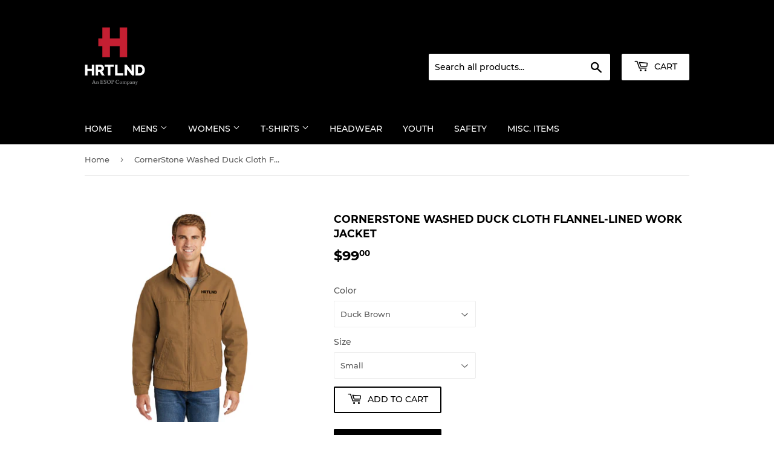

--- FILE ---
content_type: text/html; charset=utf-8
request_url: https://hrtlnd.shop/products/cornerstone-washed-duck-cloth-flannel-lined-work-jacket
body_size: 16680
content:
<!doctype html>
<html class="no-touch no-js" lang="en">
<head>
  <script>(function(H){H.className=H.className.replace(/\bno-js\b/,'js')})(document.documentElement)</script>
  <!-- Basic page needs ================================================== -->
  <meta charset="utf-8">
  <meta http-equiv="X-UA-Compatible" content="IE=edge,chrome=1">

  

  <!-- Title and description ================================================== -->
  <title>
  CornerStone Washed Duck Cloth Flannel-Lined Work Jacket &ndash; HeartlandUS
  </title>

  
    <meta name="description" content="Extra-tough, this work-ready jacket has a worn-in look and softer feel thanks to our enzyme wash. Plaid flannel lining adds warmth and makes this durable jacket the right choice both on and off the jobsite. 12-ounce, 100% cotton enzyme washed duck cloth 100% acrylic plaid flannel body lining 3-ounce polyfill quilted po">
  

  <!-- Product meta ================================================== -->
  <!-- /snippets/social-meta-tags.liquid -->




<meta property="og:site_name" content="HeartlandUS">
<meta property="og:url" content="https://hrtlnd.shop/products/cornerstone-washed-duck-cloth-flannel-lined-work-jacket">
<meta property="og:title" content="CornerStone Washed Duck Cloth Flannel-Lined Work Jacket">
<meta property="og:type" content="product">
<meta property="og:description" content="Extra-tough, this work-ready jacket has a worn-in look and softer feel thanks to our enzyme wash. Plaid flannel lining adds warmth and makes this durable jacket the right choice both on and off the jobsite. 12-ounce, 100% cotton enzyme washed duck cloth 100% acrylic plaid flannel body lining 3-ounce polyfill quilted po">

  <meta property="og:price:amount" content="99.00">
  <meta property="og:price:currency" content="USD">

<meta property="og:image" content="http://hrtlnd.shop/cdn/shop/files/HRTLND_Cornerstone_WashedDuckCloth_Flannel-Lined_WorkJacket_DuckBrown_BlackImprint_1200x1200.jpg?v=1686835869"><meta property="og:image" content="http://hrtlnd.shop/cdn/shop/files/HRTLND_Cornerstone_WashedDuckCloth_Flannel-Lined_WorkJacket_Black_WhiteImprint_1200x1200.jpg?v=1686835869">
<meta property="og:image:secure_url" content="https://hrtlnd.shop/cdn/shop/files/HRTLND_Cornerstone_WashedDuckCloth_Flannel-Lined_WorkJacket_DuckBrown_BlackImprint_1200x1200.jpg?v=1686835869"><meta property="og:image:secure_url" content="https://hrtlnd.shop/cdn/shop/files/HRTLND_Cornerstone_WashedDuckCloth_Flannel-Lined_WorkJacket_Black_WhiteImprint_1200x1200.jpg?v=1686835869">


<meta name="twitter:card" content="summary_large_image">
<meta name="twitter:title" content="CornerStone Washed Duck Cloth Flannel-Lined Work Jacket">
<meta name="twitter:description" content="Extra-tough, this work-ready jacket has a worn-in look and softer feel thanks to our enzyme wash. Plaid flannel lining adds warmth and makes this durable jacket the right choice both on and off the jobsite. 12-ounce, 100% cotton enzyme washed duck cloth 100% acrylic plaid flannel body lining 3-ounce polyfill quilted po">


  <!-- CSS3 variables ================================================== -->
  <style data-shopify>
  :root {
    --color-body-text: #585858;
    --color-body: #fff;
  }
</style>


  <!-- Helpers ================================================== -->
  <link rel="canonical" href="https://hrtlnd.shop/products/cornerstone-washed-duck-cloth-flannel-lined-work-jacket">
  <meta name="viewport" content="width=device-width,initial-scale=1">

  <!-- CSS ================================================== -->
  <link href="//hrtlnd.shop/cdn/shop/t/2/assets/theme.scss.css?v=168555908822048673141739201840" rel="stylesheet" type="text/css" media="all" />

  <script>

    var moneyFormat = '${{amount}}';

    var theme = {
      strings:{
        product:{
          unavailable: "Unavailable",
          will_be_in_stock_after:"Will be in stock after [date]",
          only_left:"Only 1 left!",
          unitPrice: "Unit price",
          unitPriceSeparator: "per"
        },
        navigation:{
          more_link: "More"
        },
        map:{
          addressError: "Error looking up that address",
          addressNoResults: "No results for that address",
          addressQueryLimit: "You have exceeded the Google API usage limit. Consider upgrading to a \u003ca href=\"https:\/\/developers.google.com\/maps\/premium\/usage-limits\"\u003ePremium Plan\u003c\/a\u003e.",
          authError: "There was a problem authenticating your Google Maps API Key."
        }
      },
      settings:{
        cartType: "modal"
      }
    };</script>

  <!-- Header hook for plugins ================================================== -->
  <script>window.performance && window.performance.mark && window.performance.mark('shopify.content_for_header.start');</script><meta id="shopify-digital-wallet" name="shopify-digital-wallet" content="/57055019166/digital_wallets/dialog">
<meta name="shopify-checkout-api-token" content="a35005e6b9002ff6a8ec734178b76840">
<meta id="in-context-paypal-metadata" data-shop-id="57055019166" data-venmo-supported="true" data-environment="production" data-locale="en_US" data-paypal-v4="true" data-currency="USD">
<link rel="alternate" type="application/json+oembed" href="https://hrtlnd.shop/products/cornerstone-washed-duck-cloth-flannel-lined-work-jacket.oembed">
<script async="async" src="/checkouts/internal/preloads.js?locale=en-US"></script>
<script id="shopify-features" type="application/json">{"accessToken":"a35005e6b9002ff6a8ec734178b76840","betas":["rich-media-storefront-analytics"],"domain":"hrtlnd.shop","predictiveSearch":true,"shopId":57055019166,"locale":"en"}</script>
<script>var Shopify = Shopify || {};
Shopify.shop = "heartlandus.myshopify.com";
Shopify.locale = "en";
Shopify.currency = {"active":"USD","rate":"1.0"};
Shopify.country = "US";
Shopify.theme = {"name":"Supply","id":123218886814,"schema_name":"Supply","schema_version":"9.5.2","theme_store_id":679,"role":"main"};
Shopify.theme.handle = "null";
Shopify.theme.style = {"id":null,"handle":null};
Shopify.cdnHost = "hrtlnd.shop/cdn";
Shopify.routes = Shopify.routes || {};
Shopify.routes.root = "/";</script>
<script type="module">!function(o){(o.Shopify=o.Shopify||{}).modules=!0}(window);</script>
<script>!function(o){function n(){var o=[];function n(){o.push(Array.prototype.slice.apply(arguments))}return n.q=o,n}var t=o.Shopify=o.Shopify||{};t.loadFeatures=n(),t.autoloadFeatures=n()}(window);</script>
<script id="shop-js-analytics" type="application/json">{"pageType":"product"}</script>
<script defer="defer" async type="module" src="//hrtlnd.shop/cdn/shopifycloud/shop-js/modules/v2/client.init-shop-cart-sync_BdyHc3Nr.en.esm.js"></script>
<script defer="defer" async type="module" src="//hrtlnd.shop/cdn/shopifycloud/shop-js/modules/v2/chunk.common_Daul8nwZ.esm.js"></script>
<script type="module">
  await import("//hrtlnd.shop/cdn/shopifycloud/shop-js/modules/v2/client.init-shop-cart-sync_BdyHc3Nr.en.esm.js");
await import("//hrtlnd.shop/cdn/shopifycloud/shop-js/modules/v2/chunk.common_Daul8nwZ.esm.js");

  window.Shopify.SignInWithShop?.initShopCartSync?.({"fedCMEnabled":true,"windoidEnabled":true});

</script>
<script id="__st">var __st={"a":57055019166,"offset":-21600,"reqid":"bcf0225b-cac0-41d3-a456-31c4b7790c00-1768960951","pageurl":"hrtlnd.shop\/products\/cornerstone-washed-duck-cloth-flannel-lined-work-jacket","u":"f8c7994fb16c","p":"product","rtyp":"product","rid":6761582297246};</script>
<script>window.ShopifyPaypalV4VisibilityTracking = true;</script>
<script id="captcha-bootstrap">!function(){'use strict';const t='contact',e='account',n='new_comment',o=[[t,t],['blogs',n],['comments',n],[t,'customer']],c=[[e,'customer_login'],[e,'guest_login'],[e,'recover_customer_password'],[e,'create_customer']],r=t=>t.map((([t,e])=>`form[action*='/${t}']:not([data-nocaptcha='true']) input[name='form_type'][value='${e}']`)).join(','),a=t=>()=>t?[...document.querySelectorAll(t)].map((t=>t.form)):[];function s(){const t=[...o],e=r(t);return a(e)}const i='password',u='form_key',d=['recaptcha-v3-token','g-recaptcha-response','h-captcha-response',i],f=()=>{try{return window.sessionStorage}catch{return}},m='__shopify_v',_=t=>t.elements[u];function p(t,e,n=!1){try{const o=window.sessionStorage,c=JSON.parse(o.getItem(e)),{data:r}=function(t){const{data:e,action:n}=t;return t[m]||n?{data:e,action:n}:{data:t,action:n}}(c);for(const[e,n]of Object.entries(r))t.elements[e]&&(t.elements[e].value=n);n&&o.removeItem(e)}catch(o){console.error('form repopulation failed',{error:o})}}const l='form_type',E='cptcha';function T(t){t.dataset[E]=!0}const w=window,h=w.document,L='Shopify',v='ce_forms',y='captcha';let A=!1;((t,e)=>{const n=(g='f06e6c50-85a8-45c8-87d0-21a2b65856fe',I='https://cdn.shopify.com/shopifycloud/storefront-forms-hcaptcha/ce_storefront_forms_captcha_hcaptcha.v1.5.2.iife.js',D={infoText:'Protected by hCaptcha',privacyText:'Privacy',termsText:'Terms'},(t,e,n)=>{const o=w[L][v],c=o.bindForm;if(c)return c(t,g,e,D).then(n);var r;o.q.push([[t,g,e,D],n]),r=I,A||(h.body.append(Object.assign(h.createElement('script'),{id:'captcha-provider',async:!0,src:r})),A=!0)});var g,I,D;w[L]=w[L]||{},w[L][v]=w[L][v]||{},w[L][v].q=[],w[L][y]=w[L][y]||{},w[L][y].protect=function(t,e){n(t,void 0,e),T(t)},Object.freeze(w[L][y]),function(t,e,n,w,h,L){const[v,y,A,g]=function(t,e,n){const i=e?o:[],u=t?c:[],d=[...i,...u],f=r(d),m=r(i),_=r(d.filter((([t,e])=>n.includes(e))));return[a(f),a(m),a(_),s()]}(w,h,L),I=t=>{const e=t.target;return e instanceof HTMLFormElement?e:e&&e.form},D=t=>v().includes(t);t.addEventListener('submit',(t=>{const e=I(t);if(!e)return;const n=D(e)&&!e.dataset.hcaptchaBound&&!e.dataset.recaptchaBound,o=_(e),c=g().includes(e)&&(!o||!o.value);(n||c)&&t.preventDefault(),c&&!n&&(function(t){try{if(!f())return;!function(t){const e=f();if(!e)return;const n=_(t);if(!n)return;const o=n.value;o&&e.removeItem(o)}(t);const e=Array.from(Array(32),(()=>Math.random().toString(36)[2])).join('');!function(t,e){_(t)||t.append(Object.assign(document.createElement('input'),{type:'hidden',name:u})),t.elements[u].value=e}(t,e),function(t,e){const n=f();if(!n)return;const o=[...t.querySelectorAll(`input[type='${i}']`)].map((({name:t})=>t)),c=[...d,...o],r={};for(const[a,s]of new FormData(t).entries())c.includes(a)||(r[a]=s);n.setItem(e,JSON.stringify({[m]:1,action:t.action,data:r}))}(t,e)}catch(e){console.error('failed to persist form',e)}}(e),e.submit())}));const S=(t,e)=>{t&&!t.dataset[E]&&(n(t,e.some((e=>e===t))),T(t))};for(const o of['focusin','change'])t.addEventListener(o,(t=>{const e=I(t);D(e)&&S(e,y())}));const B=e.get('form_key'),M=e.get(l),P=B&&M;t.addEventListener('DOMContentLoaded',(()=>{const t=y();if(P)for(const e of t)e.elements[l].value===M&&p(e,B);[...new Set([...A(),...v().filter((t=>'true'===t.dataset.shopifyCaptcha))])].forEach((e=>S(e,t)))}))}(h,new URLSearchParams(w.location.search),n,t,e,['guest_login'])})(!0,!0)}();</script>
<script integrity="sha256-4kQ18oKyAcykRKYeNunJcIwy7WH5gtpwJnB7kiuLZ1E=" data-source-attribution="shopify.loadfeatures" defer="defer" src="//hrtlnd.shop/cdn/shopifycloud/storefront/assets/storefront/load_feature-a0a9edcb.js" crossorigin="anonymous"></script>
<script data-source-attribution="shopify.dynamic_checkout.dynamic.init">var Shopify=Shopify||{};Shopify.PaymentButton=Shopify.PaymentButton||{isStorefrontPortableWallets:!0,init:function(){window.Shopify.PaymentButton.init=function(){};var t=document.createElement("script");t.src="https://hrtlnd.shop/cdn/shopifycloud/portable-wallets/latest/portable-wallets.en.js",t.type="module",document.head.appendChild(t)}};
</script>
<script data-source-attribution="shopify.dynamic_checkout.buyer_consent">
  function portableWalletsHideBuyerConsent(e){var t=document.getElementById("shopify-buyer-consent"),n=document.getElementById("shopify-subscription-policy-button");t&&n&&(t.classList.add("hidden"),t.setAttribute("aria-hidden","true"),n.removeEventListener("click",e))}function portableWalletsShowBuyerConsent(e){var t=document.getElementById("shopify-buyer-consent"),n=document.getElementById("shopify-subscription-policy-button");t&&n&&(t.classList.remove("hidden"),t.removeAttribute("aria-hidden"),n.addEventListener("click",e))}window.Shopify?.PaymentButton&&(window.Shopify.PaymentButton.hideBuyerConsent=portableWalletsHideBuyerConsent,window.Shopify.PaymentButton.showBuyerConsent=portableWalletsShowBuyerConsent);
</script>
<script>
  function portableWalletsCleanup(e){e&&e.src&&console.error("Failed to load portable wallets script "+e.src);var t=document.querySelectorAll("shopify-accelerated-checkout .shopify-payment-button__skeleton, shopify-accelerated-checkout-cart .wallet-cart-button__skeleton"),e=document.getElementById("shopify-buyer-consent");for(let e=0;e<t.length;e++)t[e].remove();e&&e.remove()}function portableWalletsNotLoadedAsModule(e){e instanceof ErrorEvent&&"string"==typeof e.message&&e.message.includes("import.meta")&&"string"==typeof e.filename&&e.filename.includes("portable-wallets")&&(window.removeEventListener("error",portableWalletsNotLoadedAsModule),window.Shopify.PaymentButton.failedToLoad=e,"loading"===document.readyState?document.addEventListener("DOMContentLoaded",window.Shopify.PaymentButton.init):window.Shopify.PaymentButton.init())}window.addEventListener("error",portableWalletsNotLoadedAsModule);
</script>

<script type="module" src="https://hrtlnd.shop/cdn/shopifycloud/portable-wallets/latest/portable-wallets.en.js" onError="portableWalletsCleanup(this)" crossorigin="anonymous"></script>
<script nomodule>
  document.addEventListener("DOMContentLoaded", portableWalletsCleanup);
</script>

<link id="shopify-accelerated-checkout-styles" rel="stylesheet" media="screen" href="https://hrtlnd.shop/cdn/shopifycloud/portable-wallets/latest/accelerated-checkout-backwards-compat.css" crossorigin="anonymous">
<style id="shopify-accelerated-checkout-cart">
        #shopify-buyer-consent {
  margin-top: 1em;
  display: inline-block;
  width: 100%;
}

#shopify-buyer-consent.hidden {
  display: none;
}

#shopify-subscription-policy-button {
  background: none;
  border: none;
  padding: 0;
  text-decoration: underline;
  font-size: inherit;
  cursor: pointer;
}

#shopify-subscription-policy-button::before {
  box-shadow: none;
}

      </style>

<script>window.performance && window.performance.mark && window.performance.mark('shopify.content_for_header.end');</script>

  
  

  <script src="//hrtlnd.shop/cdn/shop/t/2/assets/jquery-2.2.3.min.js?v=58211863146907186831621963219" type="text/javascript"></script>

  <script src="//hrtlnd.shop/cdn/shop/t/2/assets/lazysizes.min.js?v=8147953233334221341621963219" async="async"></script>
  <script src="//hrtlnd.shop/cdn/shop/t/2/assets/vendor.js?v=106177282645720727331621963221" defer="defer"></script>
  <script src="//hrtlnd.shop/cdn/shop/t/2/assets/theme.js?v=8756856857736833641621963235" defer="defer"></script>


<link href="https://monorail-edge.shopifysvc.com" rel="dns-prefetch">
<script>(function(){if ("sendBeacon" in navigator && "performance" in window) {try {var session_token_from_headers = performance.getEntriesByType('navigation')[0].serverTiming.find(x => x.name == '_s').description;} catch {var session_token_from_headers = undefined;}var session_cookie_matches = document.cookie.match(/_shopify_s=([^;]*)/);var session_token_from_cookie = session_cookie_matches && session_cookie_matches.length === 2 ? session_cookie_matches[1] : "";var session_token = session_token_from_headers || session_token_from_cookie || "";function handle_abandonment_event(e) {var entries = performance.getEntries().filter(function(entry) {return /monorail-edge.shopifysvc.com/.test(entry.name);});if (!window.abandonment_tracked && entries.length === 0) {window.abandonment_tracked = true;var currentMs = Date.now();var navigation_start = performance.timing.navigationStart;var payload = {shop_id: 57055019166,url: window.location.href,navigation_start,duration: currentMs - navigation_start,session_token,page_type: "product"};window.navigator.sendBeacon("https://monorail-edge.shopifysvc.com/v1/produce", JSON.stringify({schema_id: "online_store_buyer_site_abandonment/1.1",payload: payload,metadata: {event_created_at_ms: currentMs,event_sent_at_ms: currentMs}}));}}window.addEventListener('pagehide', handle_abandonment_event);}}());</script>
<script id="web-pixels-manager-setup">(function e(e,d,r,n,o){if(void 0===o&&(o={}),!Boolean(null===(a=null===(i=window.Shopify)||void 0===i?void 0:i.analytics)||void 0===a?void 0:a.replayQueue)){var i,a;window.Shopify=window.Shopify||{};var t=window.Shopify;t.analytics=t.analytics||{};var s=t.analytics;s.replayQueue=[],s.publish=function(e,d,r){return s.replayQueue.push([e,d,r]),!0};try{self.performance.mark("wpm:start")}catch(e){}var l=function(){var e={modern:/Edge?\/(1{2}[4-9]|1[2-9]\d|[2-9]\d{2}|\d{4,})\.\d+(\.\d+|)|Firefox\/(1{2}[4-9]|1[2-9]\d|[2-9]\d{2}|\d{4,})\.\d+(\.\d+|)|Chrom(ium|e)\/(9{2}|\d{3,})\.\d+(\.\d+|)|(Maci|X1{2}).+ Version\/(15\.\d+|(1[6-9]|[2-9]\d|\d{3,})\.\d+)([,.]\d+|)( \(\w+\)|)( Mobile\/\w+|) Safari\/|Chrome.+OPR\/(9{2}|\d{3,})\.\d+\.\d+|(CPU[ +]OS|iPhone[ +]OS|CPU[ +]iPhone|CPU IPhone OS|CPU iPad OS)[ +]+(15[._]\d+|(1[6-9]|[2-9]\d|\d{3,})[._]\d+)([._]\d+|)|Android:?[ /-](13[3-9]|1[4-9]\d|[2-9]\d{2}|\d{4,})(\.\d+|)(\.\d+|)|Android.+Firefox\/(13[5-9]|1[4-9]\d|[2-9]\d{2}|\d{4,})\.\d+(\.\d+|)|Android.+Chrom(ium|e)\/(13[3-9]|1[4-9]\d|[2-9]\d{2}|\d{4,})\.\d+(\.\d+|)|SamsungBrowser\/([2-9]\d|\d{3,})\.\d+/,legacy:/Edge?\/(1[6-9]|[2-9]\d|\d{3,})\.\d+(\.\d+|)|Firefox\/(5[4-9]|[6-9]\d|\d{3,})\.\d+(\.\d+|)|Chrom(ium|e)\/(5[1-9]|[6-9]\d|\d{3,})\.\d+(\.\d+|)([\d.]+$|.*Safari\/(?![\d.]+ Edge\/[\d.]+$))|(Maci|X1{2}).+ Version\/(10\.\d+|(1[1-9]|[2-9]\d|\d{3,})\.\d+)([,.]\d+|)( \(\w+\)|)( Mobile\/\w+|) Safari\/|Chrome.+OPR\/(3[89]|[4-9]\d|\d{3,})\.\d+\.\d+|(CPU[ +]OS|iPhone[ +]OS|CPU[ +]iPhone|CPU IPhone OS|CPU iPad OS)[ +]+(10[._]\d+|(1[1-9]|[2-9]\d|\d{3,})[._]\d+)([._]\d+|)|Android:?[ /-](13[3-9]|1[4-9]\d|[2-9]\d{2}|\d{4,})(\.\d+|)(\.\d+|)|Mobile Safari.+OPR\/([89]\d|\d{3,})\.\d+\.\d+|Android.+Firefox\/(13[5-9]|1[4-9]\d|[2-9]\d{2}|\d{4,})\.\d+(\.\d+|)|Android.+Chrom(ium|e)\/(13[3-9]|1[4-9]\d|[2-9]\d{2}|\d{4,})\.\d+(\.\d+|)|Android.+(UC? ?Browser|UCWEB|U3)[ /]?(15\.([5-9]|\d{2,})|(1[6-9]|[2-9]\d|\d{3,})\.\d+)\.\d+|SamsungBrowser\/(5\.\d+|([6-9]|\d{2,})\.\d+)|Android.+MQ{2}Browser\/(14(\.(9|\d{2,})|)|(1[5-9]|[2-9]\d|\d{3,})(\.\d+|))(\.\d+|)|K[Aa][Ii]OS\/(3\.\d+|([4-9]|\d{2,})\.\d+)(\.\d+|)/},d=e.modern,r=e.legacy,n=navigator.userAgent;return n.match(d)?"modern":n.match(r)?"legacy":"unknown"}(),u="modern"===l?"modern":"legacy",c=(null!=n?n:{modern:"",legacy:""})[u],f=function(e){return[e.baseUrl,"/wpm","/b",e.hashVersion,"modern"===e.buildTarget?"m":"l",".js"].join("")}({baseUrl:d,hashVersion:r,buildTarget:u}),m=function(e){var d=e.version,r=e.bundleTarget,n=e.surface,o=e.pageUrl,i=e.monorailEndpoint;return{emit:function(e){var a=e.status,t=e.errorMsg,s=(new Date).getTime(),l=JSON.stringify({metadata:{event_sent_at_ms:s},events:[{schema_id:"web_pixels_manager_load/3.1",payload:{version:d,bundle_target:r,page_url:o,status:a,surface:n,error_msg:t},metadata:{event_created_at_ms:s}}]});if(!i)return console&&console.warn&&console.warn("[Web Pixels Manager] No Monorail endpoint provided, skipping logging."),!1;try{return self.navigator.sendBeacon.bind(self.navigator)(i,l)}catch(e){}var u=new XMLHttpRequest;try{return u.open("POST",i,!0),u.setRequestHeader("Content-Type","text/plain"),u.send(l),!0}catch(e){return console&&console.warn&&console.warn("[Web Pixels Manager] Got an unhandled error while logging to Monorail."),!1}}}}({version:r,bundleTarget:l,surface:e.surface,pageUrl:self.location.href,monorailEndpoint:e.monorailEndpoint});try{o.browserTarget=l,function(e){var d=e.src,r=e.async,n=void 0===r||r,o=e.onload,i=e.onerror,a=e.sri,t=e.scriptDataAttributes,s=void 0===t?{}:t,l=document.createElement("script"),u=document.querySelector("head"),c=document.querySelector("body");if(l.async=n,l.src=d,a&&(l.integrity=a,l.crossOrigin="anonymous"),s)for(var f in s)if(Object.prototype.hasOwnProperty.call(s,f))try{l.dataset[f]=s[f]}catch(e){}if(o&&l.addEventListener("load",o),i&&l.addEventListener("error",i),u)u.appendChild(l);else{if(!c)throw new Error("Did not find a head or body element to append the script");c.appendChild(l)}}({src:f,async:!0,onload:function(){if(!function(){var e,d;return Boolean(null===(d=null===(e=window.Shopify)||void 0===e?void 0:e.analytics)||void 0===d?void 0:d.initialized)}()){var d=window.webPixelsManager.init(e)||void 0;if(d){var r=window.Shopify.analytics;r.replayQueue.forEach((function(e){var r=e[0],n=e[1],o=e[2];d.publishCustomEvent(r,n,o)})),r.replayQueue=[],r.publish=d.publishCustomEvent,r.visitor=d.visitor,r.initialized=!0}}},onerror:function(){return m.emit({status:"failed",errorMsg:"".concat(f," has failed to load")})},sri:function(e){var d=/^sha384-[A-Za-z0-9+/=]+$/;return"string"==typeof e&&d.test(e)}(c)?c:"",scriptDataAttributes:o}),m.emit({status:"loading"})}catch(e){m.emit({status:"failed",errorMsg:(null==e?void 0:e.message)||"Unknown error"})}}})({shopId: 57055019166,storefrontBaseUrl: "https://hrtlnd.shop",extensionsBaseUrl: "https://extensions.shopifycdn.com/cdn/shopifycloud/web-pixels-manager",monorailEndpoint: "https://monorail-edge.shopifysvc.com/unstable/produce_batch",surface: "storefront-renderer",enabledBetaFlags: ["2dca8a86"],webPixelsConfigList: [{"id":"shopify-app-pixel","configuration":"{}","eventPayloadVersion":"v1","runtimeContext":"STRICT","scriptVersion":"0450","apiClientId":"shopify-pixel","type":"APP","privacyPurposes":["ANALYTICS","MARKETING"]},{"id":"shopify-custom-pixel","eventPayloadVersion":"v1","runtimeContext":"LAX","scriptVersion":"0450","apiClientId":"shopify-pixel","type":"CUSTOM","privacyPurposes":["ANALYTICS","MARKETING"]}],isMerchantRequest: false,initData: {"shop":{"name":"HeartlandUS","paymentSettings":{"currencyCode":"USD"},"myshopifyDomain":"heartlandus.myshopify.com","countryCode":"US","storefrontUrl":"https:\/\/hrtlnd.shop"},"customer":null,"cart":null,"checkout":null,"productVariants":[{"price":{"amount":99.0,"currencyCode":"USD"},"product":{"title":"CornerStone Washed Duck Cloth Flannel-Lined Work Jacket","vendor":"HeartlandUS","id":"6761582297246","untranslatedTitle":"CornerStone Washed Duck Cloth Flannel-Lined Work Jacket","url":"\/products\/cornerstone-washed-duck-cloth-flannel-lined-work-jacket","type":""},"id":"40095039488158","image":{"src":"\/\/hrtlnd.shop\/cdn\/shop\/files\/HRTLND_Cornerstone_WashedDuckCloth_Flannel-Lined_WorkJacket_DuckBrown_BlackImprint.jpg?v=1686835869"},"sku":"CSJ40","title":"Duck Brown \/ Small","untranslatedTitle":"Duck Brown \/ Small"},{"price":{"amount":99.0,"currencyCode":"USD"},"product":{"title":"CornerStone Washed Duck Cloth Flannel-Lined Work Jacket","vendor":"HeartlandUS","id":"6761582297246","untranslatedTitle":"CornerStone Washed Duck Cloth Flannel-Lined Work Jacket","url":"\/products\/cornerstone-washed-duck-cloth-flannel-lined-work-jacket","type":""},"id":"40095039520926","image":{"src":"\/\/hrtlnd.shop\/cdn\/shop\/files\/HRTLND_Cornerstone_WashedDuckCloth_Flannel-Lined_WorkJacket_DuckBrown_BlackImprint.jpg?v=1686835869"},"sku":"CSJ40","title":"Duck Brown \/ Medium","untranslatedTitle":"Duck Brown \/ Medium"},{"price":{"amount":99.0,"currencyCode":"USD"},"product":{"title":"CornerStone Washed Duck Cloth Flannel-Lined Work Jacket","vendor":"HeartlandUS","id":"6761582297246","untranslatedTitle":"CornerStone Washed Duck Cloth Flannel-Lined Work Jacket","url":"\/products\/cornerstone-washed-duck-cloth-flannel-lined-work-jacket","type":""},"id":"40095039553694","image":{"src":"\/\/hrtlnd.shop\/cdn\/shop\/files\/HRTLND_Cornerstone_WashedDuckCloth_Flannel-Lined_WorkJacket_DuckBrown_BlackImprint.jpg?v=1686835869"},"sku":"CSJ40","title":"Duck Brown \/ Large","untranslatedTitle":"Duck Brown \/ Large"},{"price":{"amount":99.0,"currencyCode":"USD"},"product":{"title":"CornerStone Washed Duck Cloth Flannel-Lined Work Jacket","vendor":"HeartlandUS","id":"6761582297246","untranslatedTitle":"CornerStone Washed Duck Cloth Flannel-Lined Work Jacket","url":"\/products\/cornerstone-washed-duck-cloth-flannel-lined-work-jacket","type":""},"id":"40095039586462","image":{"src":"\/\/hrtlnd.shop\/cdn\/shop\/files\/HRTLND_Cornerstone_WashedDuckCloth_Flannel-Lined_WorkJacket_DuckBrown_BlackImprint.jpg?v=1686835869"},"sku":"CSJ40","title":"Duck Brown \/ X-Large","untranslatedTitle":"Duck Brown \/ X-Large"},{"price":{"amount":101.0,"currencyCode":"USD"},"product":{"title":"CornerStone Washed Duck Cloth Flannel-Lined Work Jacket","vendor":"HeartlandUS","id":"6761582297246","untranslatedTitle":"CornerStone Washed Duck Cloth Flannel-Lined Work Jacket","url":"\/products\/cornerstone-washed-duck-cloth-flannel-lined-work-jacket","type":""},"id":"40095039619230","image":{"src":"\/\/hrtlnd.shop\/cdn\/shop\/files\/HRTLND_Cornerstone_WashedDuckCloth_Flannel-Lined_WorkJacket_DuckBrown_BlackImprint.jpg?v=1686835869"},"sku":"CSJ40","title":"Duck Brown \/ 2X-Large","untranslatedTitle":"Duck Brown \/ 2X-Large"},{"price":{"amount":102.0,"currencyCode":"USD"},"product":{"title":"CornerStone Washed Duck Cloth Flannel-Lined Work Jacket","vendor":"HeartlandUS","id":"6761582297246","untranslatedTitle":"CornerStone Washed Duck Cloth Flannel-Lined Work Jacket","url":"\/products\/cornerstone-washed-duck-cloth-flannel-lined-work-jacket","type":""},"id":"40095039651998","image":{"src":"\/\/hrtlnd.shop\/cdn\/shop\/files\/HRTLND_Cornerstone_WashedDuckCloth_Flannel-Lined_WorkJacket_DuckBrown_BlackImprint.jpg?v=1686835869"},"sku":"CSJ40","title":"Duck Brown \/ 3X-Large","untranslatedTitle":"Duck Brown \/ 3X-Large"},{"price":{"amount":103.0,"currencyCode":"USD"},"product":{"title":"CornerStone Washed Duck Cloth Flannel-Lined Work Jacket","vendor":"HeartlandUS","id":"6761582297246","untranslatedTitle":"CornerStone Washed Duck Cloth Flannel-Lined Work Jacket","url":"\/products\/cornerstone-washed-duck-cloth-flannel-lined-work-jacket","type":""},"id":"40095039684766","image":{"src":"\/\/hrtlnd.shop\/cdn\/shop\/files\/HRTLND_Cornerstone_WashedDuckCloth_Flannel-Lined_WorkJacket_DuckBrown_BlackImprint.jpg?v=1686835869"},"sku":"CSJ40","title":"Duck Brown \/ 4X-Large","untranslatedTitle":"Duck Brown \/ 4X-Large"},{"price":{"amount":99.0,"currencyCode":"USD"},"product":{"title":"CornerStone Washed Duck Cloth Flannel-Lined Work Jacket","vendor":"HeartlandUS","id":"6761582297246","untranslatedTitle":"CornerStone Washed Duck Cloth Flannel-Lined Work Jacket","url":"\/products\/cornerstone-washed-duck-cloth-flannel-lined-work-jacket","type":""},"id":"40095039717534","image":{"src":"\/\/hrtlnd.shop\/cdn\/shop\/files\/HRTLND_Cornerstone_WashedDuckCloth_Flannel-Lined_WorkJacket_Black_WhiteImprint.jpg?v=1686835869"},"sku":"CSJ40","title":"Black \/ Small","untranslatedTitle":"Black \/ Small"},{"price":{"amount":99.0,"currencyCode":"USD"},"product":{"title":"CornerStone Washed Duck Cloth Flannel-Lined Work Jacket","vendor":"HeartlandUS","id":"6761582297246","untranslatedTitle":"CornerStone Washed Duck Cloth Flannel-Lined Work Jacket","url":"\/products\/cornerstone-washed-duck-cloth-flannel-lined-work-jacket","type":""},"id":"40095039750302","image":{"src":"\/\/hrtlnd.shop\/cdn\/shop\/files\/HRTLND_Cornerstone_WashedDuckCloth_Flannel-Lined_WorkJacket_Black_WhiteImprint.jpg?v=1686835869"},"sku":"CSJ40","title":"Black \/ Medium","untranslatedTitle":"Black \/ Medium"},{"price":{"amount":99.0,"currencyCode":"USD"},"product":{"title":"CornerStone Washed Duck Cloth Flannel-Lined Work Jacket","vendor":"HeartlandUS","id":"6761582297246","untranslatedTitle":"CornerStone Washed Duck Cloth Flannel-Lined Work Jacket","url":"\/products\/cornerstone-washed-duck-cloth-flannel-lined-work-jacket","type":""},"id":"40095039783070","image":{"src":"\/\/hrtlnd.shop\/cdn\/shop\/files\/HRTLND_Cornerstone_WashedDuckCloth_Flannel-Lined_WorkJacket_Black_WhiteImprint.jpg?v=1686835869"},"sku":"CSJ40","title":"Black \/ Large","untranslatedTitle":"Black \/ Large"},{"price":{"amount":99.0,"currencyCode":"USD"},"product":{"title":"CornerStone Washed Duck Cloth Flannel-Lined Work Jacket","vendor":"HeartlandUS","id":"6761582297246","untranslatedTitle":"CornerStone Washed Duck Cloth Flannel-Lined Work Jacket","url":"\/products\/cornerstone-washed-duck-cloth-flannel-lined-work-jacket","type":""},"id":"40095039815838","image":{"src":"\/\/hrtlnd.shop\/cdn\/shop\/files\/HRTLND_Cornerstone_WashedDuckCloth_Flannel-Lined_WorkJacket_Black_WhiteImprint.jpg?v=1686835869"},"sku":"CSJ40","title":"Black \/ X-Large","untranslatedTitle":"Black \/ X-Large"},{"price":{"amount":101.0,"currencyCode":"USD"},"product":{"title":"CornerStone Washed Duck Cloth Flannel-Lined Work Jacket","vendor":"HeartlandUS","id":"6761582297246","untranslatedTitle":"CornerStone Washed Duck Cloth Flannel-Lined Work Jacket","url":"\/products\/cornerstone-washed-duck-cloth-flannel-lined-work-jacket","type":""},"id":"40095039848606","image":{"src":"\/\/hrtlnd.shop\/cdn\/shop\/files\/HRTLND_Cornerstone_WashedDuckCloth_Flannel-Lined_WorkJacket_Black_WhiteImprint.jpg?v=1686835869"},"sku":"CSJ40","title":"Black \/ 2X-Large","untranslatedTitle":"Black \/ 2X-Large"},{"price":{"amount":102.0,"currencyCode":"USD"},"product":{"title":"CornerStone Washed Duck Cloth Flannel-Lined Work Jacket","vendor":"HeartlandUS","id":"6761582297246","untranslatedTitle":"CornerStone Washed Duck Cloth Flannel-Lined Work Jacket","url":"\/products\/cornerstone-washed-duck-cloth-flannel-lined-work-jacket","type":""},"id":"40095039881374","image":{"src":"\/\/hrtlnd.shop\/cdn\/shop\/files\/HRTLND_Cornerstone_WashedDuckCloth_Flannel-Lined_WorkJacket_Black_WhiteImprint.jpg?v=1686835869"},"sku":"CSJ40","title":"Black \/ 3X-Large","untranslatedTitle":"Black \/ 3X-Large"},{"price":{"amount":103.0,"currencyCode":"USD"},"product":{"title":"CornerStone Washed Duck Cloth Flannel-Lined Work Jacket","vendor":"HeartlandUS","id":"6761582297246","untranslatedTitle":"CornerStone Washed Duck Cloth Flannel-Lined Work Jacket","url":"\/products\/cornerstone-washed-duck-cloth-flannel-lined-work-jacket","type":""},"id":"40095039914142","image":{"src":"\/\/hrtlnd.shop\/cdn\/shop\/files\/HRTLND_Cornerstone_WashedDuckCloth_Flannel-Lined_WorkJacket_Black_WhiteImprint.jpg?v=1686835869"},"sku":"CSJ40","title":"Black \/ 4X-Large","untranslatedTitle":"Black \/ 4X-Large"}],"purchasingCompany":null},},"https://hrtlnd.shop/cdn","fcfee988w5aeb613cpc8e4bc33m6693e112",{"modern":"","legacy":""},{"shopId":"57055019166","storefrontBaseUrl":"https:\/\/hrtlnd.shop","extensionBaseUrl":"https:\/\/extensions.shopifycdn.com\/cdn\/shopifycloud\/web-pixels-manager","surface":"storefront-renderer","enabledBetaFlags":"[\"2dca8a86\"]","isMerchantRequest":"false","hashVersion":"fcfee988w5aeb613cpc8e4bc33m6693e112","publish":"custom","events":"[[\"page_viewed\",{}],[\"product_viewed\",{\"productVariant\":{\"price\":{\"amount\":99.0,\"currencyCode\":\"USD\"},\"product\":{\"title\":\"CornerStone Washed Duck Cloth Flannel-Lined Work Jacket\",\"vendor\":\"HeartlandUS\",\"id\":\"6761582297246\",\"untranslatedTitle\":\"CornerStone Washed Duck Cloth Flannel-Lined Work Jacket\",\"url\":\"\/products\/cornerstone-washed-duck-cloth-flannel-lined-work-jacket\",\"type\":\"\"},\"id\":\"40095039488158\",\"image\":{\"src\":\"\/\/hrtlnd.shop\/cdn\/shop\/files\/HRTLND_Cornerstone_WashedDuckCloth_Flannel-Lined_WorkJacket_DuckBrown_BlackImprint.jpg?v=1686835869\"},\"sku\":\"CSJ40\",\"title\":\"Duck Brown \/ Small\",\"untranslatedTitle\":\"Duck Brown \/ Small\"}}]]"});</script><script>
  window.ShopifyAnalytics = window.ShopifyAnalytics || {};
  window.ShopifyAnalytics.meta = window.ShopifyAnalytics.meta || {};
  window.ShopifyAnalytics.meta.currency = 'USD';
  var meta = {"product":{"id":6761582297246,"gid":"gid:\/\/shopify\/Product\/6761582297246","vendor":"HeartlandUS","type":"","handle":"cornerstone-washed-duck-cloth-flannel-lined-work-jacket","variants":[{"id":40095039488158,"price":9900,"name":"CornerStone Washed Duck Cloth Flannel-Lined Work Jacket - Duck Brown \/ Small","public_title":"Duck Brown \/ Small","sku":"CSJ40"},{"id":40095039520926,"price":9900,"name":"CornerStone Washed Duck Cloth Flannel-Lined Work Jacket - Duck Brown \/ Medium","public_title":"Duck Brown \/ Medium","sku":"CSJ40"},{"id":40095039553694,"price":9900,"name":"CornerStone Washed Duck Cloth Flannel-Lined Work Jacket - Duck Brown \/ Large","public_title":"Duck Brown \/ Large","sku":"CSJ40"},{"id":40095039586462,"price":9900,"name":"CornerStone Washed Duck Cloth Flannel-Lined Work Jacket - Duck Brown \/ X-Large","public_title":"Duck Brown \/ X-Large","sku":"CSJ40"},{"id":40095039619230,"price":10100,"name":"CornerStone Washed Duck Cloth Flannel-Lined Work Jacket - Duck Brown \/ 2X-Large","public_title":"Duck Brown \/ 2X-Large","sku":"CSJ40"},{"id":40095039651998,"price":10200,"name":"CornerStone Washed Duck Cloth Flannel-Lined Work Jacket - Duck Brown \/ 3X-Large","public_title":"Duck Brown \/ 3X-Large","sku":"CSJ40"},{"id":40095039684766,"price":10300,"name":"CornerStone Washed Duck Cloth Flannel-Lined Work Jacket - Duck Brown \/ 4X-Large","public_title":"Duck Brown \/ 4X-Large","sku":"CSJ40"},{"id":40095039717534,"price":9900,"name":"CornerStone Washed Duck Cloth Flannel-Lined Work Jacket - Black \/ Small","public_title":"Black \/ Small","sku":"CSJ40"},{"id":40095039750302,"price":9900,"name":"CornerStone Washed Duck Cloth Flannel-Lined Work Jacket - Black \/ Medium","public_title":"Black \/ Medium","sku":"CSJ40"},{"id":40095039783070,"price":9900,"name":"CornerStone Washed Duck Cloth Flannel-Lined Work Jacket - Black \/ Large","public_title":"Black \/ Large","sku":"CSJ40"},{"id":40095039815838,"price":9900,"name":"CornerStone Washed Duck Cloth Flannel-Lined Work Jacket - Black \/ X-Large","public_title":"Black \/ X-Large","sku":"CSJ40"},{"id":40095039848606,"price":10100,"name":"CornerStone Washed Duck Cloth Flannel-Lined Work Jacket - Black \/ 2X-Large","public_title":"Black \/ 2X-Large","sku":"CSJ40"},{"id":40095039881374,"price":10200,"name":"CornerStone Washed Duck Cloth Flannel-Lined Work Jacket - Black \/ 3X-Large","public_title":"Black \/ 3X-Large","sku":"CSJ40"},{"id":40095039914142,"price":10300,"name":"CornerStone Washed Duck Cloth Flannel-Lined Work Jacket - Black \/ 4X-Large","public_title":"Black \/ 4X-Large","sku":"CSJ40"}],"remote":false},"page":{"pageType":"product","resourceType":"product","resourceId":6761582297246,"requestId":"bcf0225b-cac0-41d3-a456-31c4b7790c00-1768960951"}};
  for (var attr in meta) {
    window.ShopifyAnalytics.meta[attr] = meta[attr];
  }
</script>
<script class="analytics">
  (function () {
    var customDocumentWrite = function(content) {
      var jquery = null;

      if (window.jQuery) {
        jquery = window.jQuery;
      } else if (window.Checkout && window.Checkout.$) {
        jquery = window.Checkout.$;
      }

      if (jquery) {
        jquery('body').append(content);
      }
    };

    var hasLoggedConversion = function(token) {
      if (token) {
        return document.cookie.indexOf('loggedConversion=' + token) !== -1;
      }
      return false;
    }

    var setCookieIfConversion = function(token) {
      if (token) {
        var twoMonthsFromNow = new Date(Date.now());
        twoMonthsFromNow.setMonth(twoMonthsFromNow.getMonth() + 2);

        document.cookie = 'loggedConversion=' + token + '; expires=' + twoMonthsFromNow;
      }
    }

    var trekkie = window.ShopifyAnalytics.lib = window.trekkie = window.trekkie || [];
    if (trekkie.integrations) {
      return;
    }
    trekkie.methods = [
      'identify',
      'page',
      'ready',
      'track',
      'trackForm',
      'trackLink'
    ];
    trekkie.factory = function(method) {
      return function() {
        var args = Array.prototype.slice.call(arguments);
        args.unshift(method);
        trekkie.push(args);
        return trekkie;
      };
    };
    for (var i = 0; i < trekkie.methods.length; i++) {
      var key = trekkie.methods[i];
      trekkie[key] = trekkie.factory(key);
    }
    trekkie.load = function(config) {
      trekkie.config = config || {};
      trekkie.config.initialDocumentCookie = document.cookie;
      var first = document.getElementsByTagName('script')[0];
      var script = document.createElement('script');
      script.type = 'text/javascript';
      script.onerror = function(e) {
        var scriptFallback = document.createElement('script');
        scriptFallback.type = 'text/javascript';
        scriptFallback.onerror = function(error) {
                var Monorail = {
      produce: function produce(monorailDomain, schemaId, payload) {
        var currentMs = new Date().getTime();
        var event = {
          schema_id: schemaId,
          payload: payload,
          metadata: {
            event_created_at_ms: currentMs,
            event_sent_at_ms: currentMs
          }
        };
        return Monorail.sendRequest("https://" + monorailDomain + "/v1/produce", JSON.stringify(event));
      },
      sendRequest: function sendRequest(endpointUrl, payload) {
        // Try the sendBeacon API
        if (window && window.navigator && typeof window.navigator.sendBeacon === 'function' && typeof window.Blob === 'function' && !Monorail.isIos12()) {
          var blobData = new window.Blob([payload], {
            type: 'text/plain'
          });

          if (window.navigator.sendBeacon(endpointUrl, blobData)) {
            return true;
          } // sendBeacon was not successful

        } // XHR beacon

        var xhr = new XMLHttpRequest();

        try {
          xhr.open('POST', endpointUrl);
          xhr.setRequestHeader('Content-Type', 'text/plain');
          xhr.send(payload);
        } catch (e) {
          console.log(e);
        }

        return false;
      },
      isIos12: function isIos12() {
        return window.navigator.userAgent.lastIndexOf('iPhone; CPU iPhone OS 12_') !== -1 || window.navigator.userAgent.lastIndexOf('iPad; CPU OS 12_') !== -1;
      }
    };
    Monorail.produce('monorail-edge.shopifysvc.com',
      'trekkie_storefront_load_errors/1.1',
      {shop_id: 57055019166,
      theme_id: 123218886814,
      app_name: "storefront",
      context_url: window.location.href,
      source_url: "//hrtlnd.shop/cdn/s/trekkie.storefront.cd680fe47e6c39ca5d5df5f0a32d569bc48c0f27.min.js"});

        };
        scriptFallback.async = true;
        scriptFallback.src = '//hrtlnd.shop/cdn/s/trekkie.storefront.cd680fe47e6c39ca5d5df5f0a32d569bc48c0f27.min.js';
        first.parentNode.insertBefore(scriptFallback, first);
      };
      script.async = true;
      script.src = '//hrtlnd.shop/cdn/s/trekkie.storefront.cd680fe47e6c39ca5d5df5f0a32d569bc48c0f27.min.js';
      first.parentNode.insertBefore(script, first);
    };
    trekkie.load(
      {"Trekkie":{"appName":"storefront","development":false,"defaultAttributes":{"shopId":57055019166,"isMerchantRequest":null,"themeId":123218886814,"themeCityHash":"14677634016155410854","contentLanguage":"en","currency":"USD","eventMetadataId":"4b70290c-5c54-4797-9cb3-e83f09d98f98"},"isServerSideCookieWritingEnabled":true,"monorailRegion":"shop_domain","enabledBetaFlags":["65f19447"]},"Session Attribution":{},"S2S":{"facebookCapiEnabled":false,"source":"trekkie-storefront-renderer","apiClientId":580111}}
    );

    var loaded = false;
    trekkie.ready(function() {
      if (loaded) return;
      loaded = true;

      window.ShopifyAnalytics.lib = window.trekkie;

      var originalDocumentWrite = document.write;
      document.write = customDocumentWrite;
      try { window.ShopifyAnalytics.merchantGoogleAnalytics.call(this); } catch(error) {};
      document.write = originalDocumentWrite;

      window.ShopifyAnalytics.lib.page(null,{"pageType":"product","resourceType":"product","resourceId":6761582297246,"requestId":"bcf0225b-cac0-41d3-a456-31c4b7790c00-1768960951","shopifyEmitted":true});

      var match = window.location.pathname.match(/checkouts\/(.+)\/(thank_you|post_purchase)/)
      var token = match? match[1]: undefined;
      if (!hasLoggedConversion(token)) {
        setCookieIfConversion(token);
        window.ShopifyAnalytics.lib.track("Viewed Product",{"currency":"USD","variantId":40095039488158,"productId":6761582297246,"productGid":"gid:\/\/shopify\/Product\/6761582297246","name":"CornerStone Washed Duck Cloth Flannel-Lined Work Jacket - Duck Brown \/ Small","price":"99.00","sku":"CSJ40","brand":"HeartlandUS","variant":"Duck Brown \/ Small","category":"","nonInteraction":true,"remote":false},undefined,undefined,{"shopifyEmitted":true});
      window.ShopifyAnalytics.lib.track("monorail:\/\/trekkie_storefront_viewed_product\/1.1",{"currency":"USD","variantId":40095039488158,"productId":6761582297246,"productGid":"gid:\/\/shopify\/Product\/6761582297246","name":"CornerStone Washed Duck Cloth Flannel-Lined Work Jacket - Duck Brown \/ Small","price":"99.00","sku":"CSJ40","brand":"HeartlandUS","variant":"Duck Brown \/ Small","category":"","nonInteraction":true,"remote":false,"referer":"https:\/\/hrtlnd.shop\/products\/cornerstone-washed-duck-cloth-flannel-lined-work-jacket"});
      }
    });


        var eventsListenerScript = document.createElement('script');
        eventsListenerScript.async = true;
        eventsListenerScript.src = "//hrtlnd.shop/cdn/shopifycloud/storefront/assets/shop_events_listener-3da45d37.js";
        document.getElementsByTagName('head')[0].appendChild(eventsListenerScript);

})();</script>
<script
  defer
  src="https://hrtlnd.shop/cdn/shopifycloud/perf-kit/shopify-perf-kit-3.0.4.min.js"
  data-application="storefront-renderer"
  data-shop-id="57055019166"
  data-render-region="gcp-us-central1"
  data-page-type="product"
  data-theme-instance-id="123218886814"
  data-theme-name="Supply"
  data-theme-version="9.5.2"
  data-monorail-region="shop_domain"
  data-resource-timing-sampling-rate="10"
  data-shs="true"
  data-shs-beacon="true"
  data-shs-export-with-fetch="true"
  data-shs-logs-sample-rate="1"
  data-shs-beacon-endpoint="https://hrtlnd.shop/api/collect"
></script>
</head>

<body id="cornerstone-washed-duck-cloth-flannel-lined-work-jacket" class="template-product">

  <div id="shopify-section-header" class="shopify-section header-section"><header class="site-header" role="banner" data-section-id="header" data-section-type="header-section">
  <div class="wrapper">

    <div class="grid--full">
      <div class="grid-item large--one-half">
        
          <div class="h1 header-logo" itemscope itemtype="http://schema.org/Organization">
        
          
          

          <a href="/" itemprop="url">
            <div class="lazyload__image-wrapper no-js header-logo__image" style="max-width:100px;">
              <div style="padding-top:96.53333333333333%;">
                <img class="lazyload js"
                  data-src="//hrtlnd.shop/cdn/shop/files/HRTLND_{width}x.png?v=1687189961"
                  data-widths="[180, 360, 540, 720, 900, 1080, 1296, 1512, 1728, 2048]"
                  data-aspectratio="1.0359116022099448"
                  data-sizes="auto"
                  alt="HeartlandUS"
                  style="width:100px;">
              </div>
            </div>
            <noscript>
              
              <img src="//hrtlnd.shop/cdn/shop/files/HRTLND_100x.png?v=1687189961"
                srcset="//hrtlnd.shop/cdn/shop/files/HRTLND_100x.png?v=1687189961 1x, //hrtlnd.shop/cdn/shop/files/HRTLND_100x@2x.png?v=1687189961 2x"
                alt="HeartlandUS"
                itemprop="logo"
                style="max-width:100px;">
            </noscript>
          </a>
          
        
          </div>
        
      </div>

      <div class="grid-item large--one-half text-center large--text-right">
        
          <div class="site-header--text-links">
            

            
              <span class="site-header--meta-links medium-down--hide">
                
                  <a href="https://shopify.com/57055019166/account?locale=en&amp;region_country=US" id="customer_login_link">Sign in</a>
                  <span class="site-header--spacer">or</span>
                  <a href="https://shopify.com/57055019166/account?locale=en" id="customer_register_link">Create an Account</a>
                
              </span>
            
          </div>

          <br class="medium-down--hide">
        

        <form action="/search" method="get" class="search-bar" role="search">
  <input type="hidden" name="type" value="product">

  <input type="search" name="q" value="" placeholder="Search all products..." aria-label="Search all products...">
  <button type="submit" class="search-bar--submit icon-fallback-text">
    <span class="icon icon-search" aria-hidden="true"></span>
    <span class="fallback-text">Search</span>
  </button>
</form>


        <a href="/cart" class="header-cart-btn cart-toggle">
          <span class="icon icon-cart"></span>
          Cart <span class="cart-count cart-badge--desktop hidden-count">0</span>
        </a>
      </div>
    </div>

  </div>
</header>

<div id="mobileNavBar">
  <div class="display-table-cell">
    <button class="menu-toggle mobileNavBar-link" aria-controls="navBar" aria-expanded="false"><span class="icon icon-hamburger" aria-hidden="true"></span>Menu</button>
  </div>
  <div class="display-table-cell">
    <a href="/cart" class="cart-toggle mobileNavBar-link">
      <span class="icon icon-cart"></span>
      Cart <span class="cart-count hidden-count">0</span>
    </a>
  </div>
</div>

<nav class="nav-bar" id="navBar" role="navigation">
  <div class="wrapper">
    <form action="/search" method="get" class="search-bar" role="search">
  <input type="hidden" name="type" value="product">

  <input type="search" name="q" value="" placeholder="Search all products..." aria-label="Search all products...">
  <button type="submit" class="search-bar--submit icon-fallback-text">
    <span class="icon icon-search" aria-hidden="true"></span>
    <span class="fallback-text">Search</span>
  </button>
</form>

    <ul class="mobile-nav" id="MobileNav">
  
  
    
      <li>
        <a
          href="/"
          class="mobile-nav--link"
          data-meganav-type="child"
          >
            Home
        </a>
      </li>
    
  
    
      
      <li
        class="mobile-nav--has-dropdown "
        aria-haspopup="true">
        <a
          href="/collections/mens"
          class="mobile-nav--link"
          data-meganav-type="parent"
          >
            Mens
        </a>
        <button class="icon icon-arrow-down mobile-nav--button"
          aria-expanded="false"
          aria-label="Mens Menu">
        </button>
        <ul
          id="MenuParent-2"
          class="mobile-nav--dropdown "
          data-meganav-dropdown>
          
            
              <li>
                <a
                  href="/collections/jackets-mens"
                  class="mobile-nav--link"
                  data-meganav-type="child"
                  >
                    Jackets &amp; Vests
                </a>
              </li>
            
          
            
              <li>
                <a
                  href="/collections/long-sleeves-mens"
                  class="mobile-nav--link"
                  data-meganav-type="child"
                  >
                    Long Sleeves
                </a>
              </li>
            
          
            
              <li>
                <a
                  href="/collections/polos-mens"
                  class="mobile-nav--link"
                  data-meganav-type="child"
                  >
                    Short Sleeves
                </a>
              </li>
            
          
        </ul>
      </li>
    
  
    
      
      <li
        class="mobile-nav--has-dropdown "
        aria-haspopup="true">
        <a
          href="/collections/womens"
          class="mobile-nav--link"
          data-meganav-type="parent"
          >
            Womens
        </a>
        <button class="icon icon-arrow-down mobile-nav--button"
          aria-expanded="false"
          aria-label="Womens Menu">
        </button>
        <ul
          id="MenuParent-3"
          class="mobile-nav--dropdown "
          data-meganav-dropdown>
          
            
              <li>
                <a
                  href="/collections/jackets-womens"
                  class="mobile-nav--link"
                  data-meganav-type="child"
                  >
                    Jackets &amp; Vests
                </a>
              </li>
            
          
            
              <li>
                <a
                  href="/collections/long-sleeves-womens"
                  class="mobile-nav--link"
                  data-meganav-type="child"
                  >
                    Long Sleeves
                </a>
              </li>
            
          
            
              <li>
                <a
                  href="/collections/polos-womens"
                  class="mobile-nav--link"
                  data-meganav-type="child"
                  >
                    Short Sleeves
                </a>
              </li>
            
          
        </ul>
      </li>
    
  
    
      
      <li
        class="mobile-nav--has-dropdown "
        aria-haspopup="true">
        <a
          href="/collections/t-shirts"
          class="mobile-nav--link"
          data-meganav-type="parent"
          >
            T-Shirts
        </a>
        <button class="icon icon-arrow-down mobile-nav--button"
          aria-expanded="false"
          aria-label="T-Shirts Menu">
        </button>
        <ul
          id="MenuParent-4"
          class="mobile-nav--dropdown "
          data-meganav-dropdown>
          
            
              <li>
                <a
                  href="/collections/h-t-shirts"
                  class="mobile-nav--link"
                  data-meganav-type="child"
                  >
                    &quot;H&quot; T-Shirts
                </a>
              </li>
            
          
        </ul>
      </li>
    
  
    
      <li>
        <a
          href="/collections/headwear"
          class="mobile-nav--link"
          data-meganav-type="child"
          >
            Headwear
        </a>
      </li>
    
  
    
      <li>
        <a
          href="/collections/youth"
          class="mobile-nav--link"
          data-meganav-type="child"
          >
            Youth
        </a>
      </li>
    
  
    
      <li>
        <a
          href="/collections/safety"
          class="mobile-nav--link"
          data-meganav-type="child"
          >
            Safety
        </a>
      </li>
    
  
    
      <li>
        <a
          href="/collections/misc-items"
          class="mobile-nav--link"
          data-meganav-type="child"
          >
            Misc. Items
        </a>
      </li>
    
  

  
    
      <li class="customer-navlink large--hide"><a href="https://shopify.com/57055019166/account?locale=en&amp;region_country=US" id="customer_login_link">Sign in</a></li>
      <li class="customer-navlink large--hide"><a href="https://shopify.com/57055019166/account?locale=en" id="customer_register_link">Create an Account</a></li>
    
  
</ul>

    <ul class="site-nav" id="AccessibleNav">
  
  
    
      <li>
        <a
          href="/"
          class="site-nav--link"
          data-meganav-type="child"
          >
            Home
        </a>
      </li>
    
  
    
      
      <li
        class="site-nav--has-dropdown "
        aria-haspopup="true">
        <a
          href="/collections/mens"
          class="site-nav--link"
          data-meganav-type="parent"
          aria-controls="MenuParent-2"
          aria-expanded="false"
          >
            Mens
            <span class="icon icon-arrow-down" aria-hidden="true"></span>
        </a>
        <ul
          id="MenuParent-2"
          class="site-nav--dropdown "
          data-meganav-dropdown>
          
            
              <li>
                <a
                  href="/collections/jackets-mens"
                  class="site-nav--link"
                  data-meganav-type="child"
                  
                  tabindex="-1">
                    Jackets &amp; Vests
                </a>
              </li>
            
          
            
              <li>
                <a
                  href="/collections/long-sleeves-mens"
                  class="site-nav--link"
                  data-meganav-type="child"
                  
                  tabindex="-1">
                    Long Sleeves
                </a>
              </li>
            
          
            
              <li>
                <a
                  href="/collections/polos-mens"
                  class="site-nav--link"
                  data-meganav-type="child"
                  
                  tabindex="-1">
                    Short Sleeves
                </a>
              </li>
            
          
        </ul>
      </li>
    
  
    
      
      <li
        class="site-nav--has-dropdown "
        aria-haspopup="true">
        <a
          href="/collections/womens"
          class="site-nav--link"
          data-meganav-type="parent"
          aria-controls="MenuParent-3"
          aria-expanded="false"
          >
            Womens
            <span class="icon icon-arrow-down" aria-hidden="true"></span>
        </a>
        <ul
          id="MenuParent-3"
          class="site-nav--dropdown "
          data-meganav-dropdown>
          
            
              <li>
                <a
                  href="/collections/jackets-womens"
                  class="site-nav--link"
                  data-meganav-type="child"
                  
                  tabindex="-1">
                    Jackets &amp; Vests
                </a>
              </li>
            
          
            
              <li>
                <a
                  href="/collections/long-sleeves-womens"
                  class="site-nav--link"
                  data-meganav-type="child"
                  
                  tabindex="-1">
                    Long Sleeves
                </a>
              </li>
            
          
            
              <li>
                <a
                  href="/collections/polos-womens"
                  class="site-nav--link"
                  data-meganav-type="child"
                  
                  tabindex="-1">
                    Short Sleeves
                </a>
              </li>
            
          
        </ul>
      </li>
    
  
    
      
      <li
        class="site-nav--has-dropdown "
        aria-haspopup="true">
        <a
          href="/collections/t-shirts"
          class="site-nav--link"
          data-meganav-type="parent"
          aria-controls="MenuParent-4"
          aria-expanded="false"
          >
            T-Shirts
            <span class="icon icon-arrow-down" aria-hidden="true"></span>
        </a>
        <ul
          id="MenuParent-4"
          class="site-nav--dropdown "
          data-meganav-dropdown>
          
            
              <li>
                <a
                  href="/collections/h-t-shirts"
                  class="site-nav--link"
                  data-meganav-type="child"
                  
                  tabindex="-1">
                    &quot;H&quot; T-Shirts
                </a>
              </li>
            
          
        </ul>
      </li>
    
  
    
      <li>
        <a
          href="/collections/headwear"
          class="site-nav--link"
          data-meganav-type="child"
          >
            Headwear
        </a>
      </li>
    
  
    
      <li>
        <a
          href="/collections/youth"
          class="site-nav--link"
          data-meganav-type="child"
          >
            Youth
        </a>
      </li>
    
  
    
      <li>
        <a
          href="/collections/safety"
          class="site-nav--link"
          data-meganav-type="child"
          >
            Safety
        </a>
      </li>
    
  
    
      <li>
        <a
          href="/collections/misc-items"
          class="site-nav--link"
          data-meganav-type="child"
          >
            Misc. Items
        </a>
      </li>
    
  

  
    
      <li class="customer-navlink large--hide"><a href="https://shopify.com/57055019166/account?locale=en&amp;region_country=US" id="customer_login_link">Sign in</a></li>
      <li class="customer-navlink large--hide"><a href="https://shopify.com/57055019166/account?locale=en" id="customer_register_link">Create an Account</a></li>
    
  
</ul>

  </div>
</nav>




</div>

  <main class="wrapper main-content" role="main">

    

<div id="shopify-section-product-template" class="shopify-section product-template-section"><div id="ProductSection" data-section-id="product-template" data-section-type="product-template" data-zoom-toggle="zoom-in" data-zoom-enabled="false" data-related-enabled="" data-social-sharing="" data-show-compare-at-price="false" data-stock="false" data-incoming-transfer="false" data-ajax-cart-method="modal">





<nav class="breadcrumb" role="navigation" aria-label="breadcrumbs">
  <a href="/" title="Back to the frontpage" id="breadcrumb-home">Home</a>

  
    <span class="divider" aria-hidden="true">&rsaquo;</span>
    <span class="breadcrumb--truncate">CornerStone Washed Duck Cloth Flannel-Lined Work Jacket</span>

  
</nav>

<script>
  if(sessionStorage.breadcrumb) {
    theme.breadcrumbs = {};
    theme.breadcrumbs.collection = JSON.parse(sessionStorage.breadcrumb);
    var showCollection = false;var breadcrumbHTML = '<span class="divider" aria-hidden="true">&nbsp;&rsaquo;&nbsp;</span><a href="' + theme.breadcrumbs.collection.link + '" title="' + theme.breadcrumbs.collection.title + '">' + theme.breadcrumbs.collection.title + '</a>';
      var homeBreadcrumb = document.getElementById('breadcrumb-home');
      var productCollections = [{"id":267917852830,"handle":"jackets-mens","updated_at":"2025-12-07T06:11:10-06:00","published_at":"2021-05-25T12:33:51-05:00","sort_order":"best-selling","template_suffix":"","published_scope":"web","title":"Jackets \u0026 Vests - Mens","body_html":""},{"id":267917754526,"handle":"mens","updated_at":"2025-12-30T06:09:49-06:00","published_at":"2021-05-25T12:33:12-05:00","sort_order":"best-selling","template_suffix":"","published_scope":"web","title":"Mens","body_html":"","image":{"created_at":"2021-06-16T07:18:54-05:00","alt":"","width":2000,"height":2000,"src":"\/\/hrtlnd.shop\/cdn\/shop\/collections\/3946-BlackWhite-1-402394BlackWhiteModelFront2-1200W.jpg?v=1686836662"}}];
      if (productCollections) {
        productCollections.forEach(function(collection) {
          if (collection.title === theme.breadcrumbs.collection.title) {
            showCollection = true;
          }
        });
      }
      if(homeBreadcrumb && showCollection) {
        homeBreadcrumb.insertAdjacentHTML('afterend', breadcrumbHTML);
      }}
</script>








  <style>
    .selector-wrapper select, .product-variants select {
      margin-bottom: 13px;
    }
  </style>


<div class="grid" itemscope itemtype="http://schema.org/Product">
  <meta itemprop="url" content="https://hrtlnd.shop/products/cornerstone-washed-duck-cloth-flannel-lined-work-jacket">
  <meta itemprop="image" content="//hrtlnd.shop/cdn/shop/files/HRTLND_Cornerstone_WashedDuckCloth_Flannel-Lined_WorkJacket_DuckBrown_BlackImprint_grande.jpg?v=1686835869">

  <div class="grid-item large--two-fifths">
    <div class="grid">
      <div class="grid-item large--eleven-twelfths text-center">
        <div class="product-photo-container" id="productPhotoContainer-product-template">
          
          
<div id="productPhotoWrapper-product-template-35889802477726" class="lazyload__image-wrapper" data-image-id="35889802477726" style="max-width: 700px">
              <div class="no-js product__image-wrapper" style="padding-top:100.0%;">
                <img id=""
                  
                  src="//hrtlnd.shop/cdn/shop/files/HRTLND_Cornerstone_WashedDuckCloth_Flannel-Lined_WorkJacket_DuckBrown_BlackImprint_300x300.jpg?v=1686835869"
                  
                  class="lazyload no-js lazypreload"
                  data-src="//hrtlnd.shop/cdn/shop/files/HRTLND_Cornerstone_WashedDuckCloth_Flannel-Lined_WorkJacket_DuckBrown_BlackImprint_{width}x.jpg?v=1686835869"
                  data-widths="[180, 360, 540, 720, 900, 1080, 1296, 1512, 1728, 2048]"
                  data-aspectratio="1.0"
                  data-sizes="auto"
                  alt="CornerStone Washed Duck Cloth Flannel-Lined Work Jacket"
                  >
              </div>
            </div>
            
              <noscript>
                <img src="//hrtlnd.shop/cdn/shop/files/HRTLND_Cornerstone_WashedDuckCloth_Flannel-Lined_WorkJacket_DuckBrown_BlackImprint_580x.jpg?v=1686835869"
                  srcset="//hrtlnd.shop/cdn/shop/files/HRTLND_Cornerstone_WashedDuckCloth_Flannel-Lined_WorkJacket_DuckBrown_BlackImprint_580x.jpg?v=1686835869 1x, //hrtlnd.shop/cdn/shop/files/HRTLND_Cornerstone_WashedDuckCloth_Flannel-Lined_WorkJacket_DuckBrown_BlackImprint_580x@2x.jpg?v=1686835869 2x"
                  alt="CornerStone Washed Duck Cloth Flannel-Lined Work Jacket" style="opacity:1;">
              </noscript>
            
          
<div id="productPhotoWrapper-product-template-35889802444958" class="lazyload__image-wrapper hide" data-image-id="35889802444958" style="max-width: 700px">
              <div class="no-js product__image-wrapper" style="padding-top:100.0%;">
                <img id=""
                  
                  class="lazyload no-js lazypreload"
                  data-src="//hrtlnd.shop/cdn/shop/files/HRTLND_Cornerstone_WashedDuckCloth_Flannel-Lined_WorkJacket_Black_WhiteImprint_{width}x.jpg?v=1686835869"
                  data-widths="[180, 360, 540, 720, 900, 1080, 1296, 1512, 1728, 2048]"
                  data-aspectratio="1.0"
                  data-sizes="auto"
                  alt="CornerStone Washed Duck Cloth Flannel-Lined Work Jacket"
                  >
              </div>
            </div>
            
          
        </div>

        
          <ul class="product-photo-thumbs grid-uniform" id="productThumbs-product-template">

            
              <li class="grid-item medium-down--one-quarter large--one-quarter">
                <a href="//hrtlnd.shop/cdn/shop/files/HRTLND_Cornerstone_WashedDuckCloth_Flannel-Lined_WorkJacket_DuckBrown_BlackImprint_1024x1024@2x.jpg?v=1686835869" class="product-photo-thumb product-photo-thumb-product-template" data-image-id="35889802477726">
                  <img src="//hrtlnd.shop/cdn/shop/files/HRTLND_Cornerstone_WashedDuckCloth_Flannel-Lined_WorkJacket_DuckBrown_BlackImprint_compact.jpg?v=1686835869" alt="CornerStone Washed Duck Cloth Flannel-Lined Work Jacket">
                </a>
              </li>
            
              <li class="grid-item medium-down--one-quarter large--one-quarter">
                <a href="//hrtlnd.shop/cdn/shop/files/HRTLND_Cornerstone_WashedDuckCloth_Flannel-Lined_WorkJacket_Black_WhiteImprint_1024x1024@2x.jpg?v=1686835869" class="product-photo-thumb product-photo-thumb-product-template" data-image-id="35889802444958">
                  <img src="//hrtlnd.shop/cdn/shop/files/HRTLND_Cornerstone_WashedDuckCloth_Flannel-Lined_WorkJacket_Black_WhiteImprint_compact.jpg?v=1686835869" alt="CornerStone Washed Duck Cloth Flannel-Lined Work Jacket">
                </a>
              </li>
            

          </ul>
        

      </div>
    </div>
  </div>

  <div class="grid-item large--three-fifths">

    <h1 class="h2" itemprop="name">CornerStone Washed Duck Cloth Flannel-Lined Work Jacket</h1>

    

    <div itemprop="offers" itemscope itemtype="http://schema.org/Offer">

      

      <meta itemprop="priceCurrency" content="USD">
      <meta itemprop="price" content="99.0">

      <ul class="inline-list product-meta" data-price>
        <li>
          <span id="productPrice-product-template" class="h1">
            





<small aria-hidden="true">$99<sup>00</sup></small>
<span class="visually-hidden">$99.00</span>

          </span>
          <div class="product-price-unit " data-unit-price-container>
  <span class="visually-hidden">Unit price</span><span data-unit-price></span><span aria-hidden="true">/</span><span class="visually-hidden">&nbsp;per&nbsp;</span><span data-unit-price-base-unit><span></span></span>
</div>

        </li>
        
        
      </ul><hr id="variantBreak" class="hr--clear hr--small">

      <link itemprop="availability" href="http://schema.org/InStock">

      
<form method="post" action="/cart/add" id="addToCartForm-product-template" accept-charset="UTF-8" class="addToCartForm addToCartForm--payment-button
" enctype="multipart/form-data" data-product-form=""><input type="hidden" name="form_type" value="product" /><input type="hidden" name="utf8" value="✓" />
        

        <select name="id" id="productSelect-product-template" class="product-variants product-variants-product-template" >
          
            

              <option  selected="selected"  data-sku="CSJ40" value="40095039488158">Duck Brown / Small - $99.00 USD</option>

            
          
            

              <option  data-sku="CSJ40" value="40095039520926">Duck Brown / Medium - $99.00 USD</option>

            
          
            

              <option  data-sku="CSJ40" value="40095039553694">Duck Brown / Large - $99.00 USD</option>

            
          
            

              <option  data-sku="CSJ40" value="40095039586462">Duck Brown / X-Large - $99.00 USD</option>

            
          
            

              <option  data-sku="CSJ40" value="40095039619230">Duck Brown / 2X-Large - $101.00 USD</option>

            
          
            

              <option  data-sku="CSJ40" value="40095039651998">Duck Brown / 3X-Large - $102.00 USD</option>

            
          
            

              <option  data-sku="CSJ40" value="40095039684766">Duck Brown / 4X-Large - $103.00 USD</option>

            
          
            

              <option  data-sku="CSJ40" value="40095039717534">Black / Small - $99.00 USD</option>

            
          
            

              <option  data-sku="CSJ40" value="40095039750302">Black / Medium - $99.00 USD</option>

            
          
            

              <option  data-sku="CSJ40" value="40095039783070">Black / Large - $99.00 USD</option>

            
          
            

              <option  data-sku="CSJ40" value="40095039815838">Black / X-Large - $99.00 USD</option>

            
          
            

              <option  data-sku="CSJ40" value="40095039848606">Black / 2X-Large - $101.00 USD</option>

            
          
            

              <option  data-sku="CSJ40" value="40095039881374">Black / 3X-Large - $102.00 USD</option>

            
          
            

              <option  data-sku="CSJ40" value="40095039914142">Black / 4X-Large - $103.00 USD</option>

            
          
        </select>

        

        

        

        <div class="payment-buttons payment-buttons--small">
          <button type="submit" name="add" id="addToCart-product-template" class="btn btn--add-to-cart btn--secondary-accent">
            <span class="icon icon-cart"></span>
            <span id="addToCartText-product-template">Add to Cart</span>
          </button>

          
            <div data-shopify="payment-button" class="shopify-payment-button"> <shopify-accelerated-checkout recommended="{&quot;supports_subs&quot;:false,&quot;supports_def_opts&quot;:false,&quot;name&quot;:&quot;paypal&quot;,&quot;wallet_params&quot;:{&quot;shopId&quot;:57055019166,&quot;countryCode&quot;:&quot;US&quot;,&quot;merchantName&quot;:&quot;HeartlandUS&quot;,&quot;phoneRequired&quot;:false,&quot;companyRequired&quot;:false,&quot;shippingType&quot;:&quot;shipping&quot;,&quot;shopifyPaymentsEnabled&quot;:false,&quot;hasManagedSellingPlanState&quot;:null,&quot;requiresBillingAgreement&quot;:false,&quot;merchantId&quot;:&quot;ULL9YPNGYR4N8&quot;,&quot;sdkUrl&quot;:&quot;https://www.paypal.com/sdk/js?components=buttons\u0026commit=false\u0026currency=USD\u0026locale=en_US\u0026client-id=AfUEYT7nO4BwZQERn9Vym5TbHAG08ptiKa9gm8OARBYgoqiAJIjllRjeIMI4g294KAH1JdTnkzubt1fr\u0026merchant-id=ULL9YPNGYR4N8\u0026intent=authorize&quot;}}" fallback="{&quot;supports_subs&quot;:true,&quot;supports_def_opts&quot;:true,&quot;name&quot;:&quot;buy_it_now&quot;,&quot;wallet_params&quot;:{}}" access-token="a35005e6b9002ff6a8ec734178b76840" buyer-country="US" buyer-locale="en" buyer-currency="USD" variant-params="[{&quot;id&quot;:40095039488158,&quot;requiresShipping&quot;:true},{&quot;id&quot;:40095039520926,&quot;requiresShipping&quot;:true},{&quot;id&quot;:40095039553694,&quot;requiresShipping&quot;:true},{&quot;id&quot;:40095039586462,&quot;requiresShipping&quot;:true},{&quot;id&quot;:40095039619230,&quot;requiresShipping&quot;:true},{&quot;id&quot;:40095039651998,&quot;requiresShipping&quot;:true},{&quot;id&quot;:40095039684766,&quot;requiresShipping&quot;:true},{&quot;id&quot;:40095039717534,&quot;requiresShipping&quot;:true},{&quot;id&quot;:40095039750302,&quot;requiresShipping&quot;:true},{&quot;id&quot;:40095039783070,&quot;requiresShipping&quot;:true},{&quot;id&quot;:40095039815838,&quot;requiresShipping&quot;:true},{&quot;id&quot;:40095039848606,&quot;requiresShipping&quot;:true},{&quot;id&quot;:40095039881374,&quot;requiresShipping&quot;:true},{&quot;id&quot;:40095039914142,&quot;requiresShipping&quot;:true}]" shop-id="57055019166" enabled-flags="[&quot;ae0f5bf6&quot;]" > <div class="shopify-payment-button__button" role="button" disabled aria-hidden="true" style="background-color: transparent; border: none"> <div class="shopify-payment-button__skeleton">&nbsp;</div> </div> <div class="shopify-payment-button__more-options shopify-payment-button__skeleton" role="button" disabled aria-hidden="true">&nbsp;</div> </shopify-accelerated-checkout> <small id="shopify-buyer-consent" class="hidden" aria-hidden="true" data-consent-type="subscription"> This item is a recurring or deferred purchase. By continuing, I agree to the <span id="shopify-subscription-policy-button">cancellation policy</span> and authorize you to charge my payment method at the prices, frequency and dates listed on this page until my order is fulfilled or I cancel, if permitted. </small> </div>
          
        </div>
      <input type="hidden" name="product-id" value="6761582297246" /><input type="hidden" name="section-id" value="product-template" /></form>

      <hr class="product-template-hr">
    </div>

    <div class="product-description rte" itemprop="description">
      <p data-mce-fragment="1">Extra-tough, this work-ready jacket has a worn-in look and softer feel thanks to our enzyme wash. Plaid flannel lining adds warmth and makes this durable jacket the right choice both on and off the jobsite.</p>
<ul data-mce-fragment="1">
<li data-mce-fragment="1">12-ounce, 100% cotton enzyme washed duck cloth</li>
<li data-mce-fragment="1">100% acrylic plaid flannel body lining</li>
<li data-mce-fragment="1">3-ounce polyfill quilted polyester sleeve lining</li>
<li data-mce-fragment="1">Adjustable snap cuffs</li>
<li data-mce-fragment="1">Front slash pockets with hidden snap closures</li>
<li data-mce-fragment="1">Interior pockets with snap closures</li>
<li data-mce-fragment="1">Adjustable button waist tabs</li>
<li data-mce-fragment="1">Port Pocket™ for easy embroidery access</li>
</ul>
    </div>

    
      



<div class="social-sharing is-normal" data-permalink="https://hrtlnd.shop/products/cornerstone-washed-duck-cloth-flannel-lined-work-jacket">

  
    <a target="_blank" href="//www.facebook.com/sharer.php?u=https://hrtlnd.shop/products/cornerstone-washed-duck-cloth-flannel-lined-work-jacket" class="share-facebook" title="Share on Facebook">
      <span class="icon icon-facebook" aria-hidden="true"></span>
      <span class="share-title" aria-hidden="true">Share</span>
      <span class="visually-hidden">Share on Facebook</span>
    </a>
  

  
    <a target="_blank" href="//twitter.com/share?text=CornerStone%20Washed%20Duck%20Cloth%20Flannel-Lined%20Work%20Jacket&amp;url=https://hrtlnd.shop/products/cornerstone-washed-duck-cloth-flannel-lined-work-jacket&amp;source=webclient" class="share-twitter" title="Tweet on Twitter">
      <span class="icon icon-twitter" aria-hidden="true"></span>
      <span class="share-title" aria-hidden="true">Tweet</span>
      <span class="visually-hidden">Tweet on Twitter</span>
    </a>
  

  

    
      <a target="_blank" href="//pinterest.com/pin/create/button/?url=https://hrtlnd.shop/products/cornerstone-washed-duck-cloth-flannel-lined-work-jacket&amp;media=http://hrtlnd.shop/cdn/shop/files/HRTLND_Cornerstone_WashedDuckCloth_Flannel-Lined_WorkJacket_DuckBrown_BlackImprint_1024x1024.jpg?v=1686835869&amp;description=CornerStone%20Washed%20Duck%20Cloth%20Flannel-Lined%20Work%20Jacket" class="share-pinterest" title="Pin on Pinterest">
        <span class="icon icon-pinterest" aria-hidden="true"></span>
        <span class="share-title" aria-hidden="true">Pin it</span>
        <span class="visually-hidden">Pin on Pinterest</span>
      </a>
    

  

</div>

    

  </div>
</div>






  <script type="application/json" id="ProductJson-product-template">
    {"id":6761582297246,"title":"CornerStone Washed Duck Cloth Flannel-Lined Work Jacket","handle":"cornerstone-washed-duck-cloth-flannel-lined-work-jacket","description":"\u003cp data-mce-fragment=\"1\"\u003eExtra-tough, this work-ready jacket has a worn-in look and softer feel thanks to our enzyme wash. Plaid flannel lining adds warmth and makes this durable jacket the right choice both on and off the jobsite.\u003c\/p\u003e\n\u003cul data-mce-fragment=\"1\"\u003e\n\u003cli data-mce-fragment=\"1\"\u003e12-ounce, 100% cotton enzyme washed duck cloth\u003c\/li\u003e\n\u003cli data-mce-fragment=\"1\"\u003e100% acrylic plaid flannel body lining\u003c\/li\u003e\n\u003cli data-mce-fragment=\"1\"\u003e3-ounce polyfill quilted polyester sleeve lining\u003c\/li\u003e\n\u003cli data-mce-fragment=\"1\"\u003eAdjustable snap cuffs\u003c\/li\u003e\n\u003cli data-mce-fragment=\"1\"\u003eFront slash pockets with hidden snap closures\u003c\/li\u003e\n\u003cli data-mce-fragment=\"1\"\u003eInterior pockets with snap closures\u003c\/li\u003e\n\u003cli data-mce-fragment=\"1\"\u003eAdjustable button waist tabs\u003c\/li\u003e\n\u003cli data-mce-fragment=\"1\"\u003ePort Pocket™ for easy embroidery access\u003c\/li\u003e\n\u003c\/ul\u003e","published_at":"2021-06-14T09:18:08-05:00","created_at":"2021-06-14T09:18:05-05:00","vendor":"HeartlandUS","type":"","tags":[],"price":9900,"price_min":9900,"price_max":10300,"available":true,"price_varies":true,"compare_at_price":null,"compare_at_price_min":0,"compare_at_price_max":0,"compare_at_price_varies":false,"variants":[{"id":40095039488158,"title":"Duck Brown \/ Small","option1":"Duck Brown","option2":"Small","option3":null,"sku":"CSJ40","requires_shipping":true,"taxable":true,"featured_image":{"id":35889802477726,"product_id":6761582297246,"position":1,"created_at":"2023-06-15T08:31:07-05:00","updated_at":"2023-06-15T08:31:09-05:00","alt":null,"width":2000,"height":2000,"src":"\/\/hrtlnd.shop\/cdn\/shop\/files\/HRTLND_Cornerstone_WashedDuckCloth_Flannel-Lined_WorkJacket_DuckBrown_BlackImprint.jpg?v=1686835869","variant_ids":[40095039488158,40095039520926,40095039553694,40095039586462,40095039619230,40095039651998,40095039684766]},"available":true,"name":"CornerStone Washed Duck Cloth Flannel-Lined Work Jacket - Duck Brown \/ Small","public_title":"Duck Brown \/ Small","options":["Duck Brown","Small"],"price":9900,"weight":454,"compare_at_price":null,"inventory_management":null,"barcode":"","featured_media":{"alt":null,"id":28368885776542,"position":1,"preview_image":{"aspect_ratio":1.0,"height":2000,"width":2000,"src":"\/\/hrtlnd.shop\/cdn\/shop\/files\/HRTLND_Cornerstone_WashedDuckCloth_Flannel-Lined_WorkJacket_DuckBrown_BlackImprint.jpg?v=1686835869"}},"requires_selling_plan":false,"selling_plan_allocations":[]},{"id":40095039520926,"title":"Duck Brown \/ Medium","option1":"Duck Brown","option2":"Medium","option3":null,"sku":"CSJ40","requires_shipping":true,"taxable":true,"featured_image":{"id":35889802477726,"product_id":6761582297246,"position":1,"created_at":"2023-06-15T08:31:07-05:00","updated_at":"2023-06-15T08:31:09-05:00","alt":null,"width":2000,"height":2000,"src":"\/\/hrtlnd.shop\/cdn\/shop\/files\/HRTLND_Cornerstone_WashedDuckCloth_Flannel-Lined_WorkJacket_DuckBrown_BlackImprint.jpg?v=1686835869","variant_ids":[40095039488158,40095039520926,40095039553694,40095039586462,40095039619230,40095039651998,40095039684766]},"available":true,"name":"CornerStone Washed Duck Cloth Flannel-Lined Work Jacket - Duck Brown \/ Medium","public_title":"Duck Brown \/ Medium","options":["Duck Brown","Medium"],"price":9900,"weight":454,"compare_at_price":null,"inventory_management":null,"barcode":"","featured_media":{"alt":null,"id":28368885776542,"position":1,"preview_image":{"aspect_ratio":1.0,"height":2000,"width":2000,"src":"\/\/hrtlnd.shop\/cdn\/shop\/files\/HRTLND_Cornerstone_WashedDuckCloth_Flannel-Lined_WorkJacket_DuckBrown_BlackImprint.jpg?v=1686835869"}},"requires_selling_plan":false,"selling_plan_allocations":[]},{"id":40095039553694,"title":"Duck Brown \/ Large","option1":"Duck Brown","option2":"Large","option3":null,"sku":"CSJ40","requires_shipping":true,"taxable":true,"featured_image":{"id":35889802477726,"product_id":6761582297246,"position":1,"created_at":"2023-06-15T08:31:07-05:00","updated_at":"2023-06-15T08:31:09-05:00","alt":null,"width":2000,"height":2000,"src":"\/\/hrtlnd.shop\/cdn\/shop\/files\/HRTLND_Cornerstone_WashedDuckCloth_Flannel-Lined_WorkJacket_DuckBrown_BlackImprint.jpg?v=1686835869","variant_ids":[40095039488158,40095039520926,40095039553694,40095039586462,40095039619230,40095039651998,40095039684766]},"available":true,"name":"CornerStone Washed Duck Cloth Flannel-Lined Work Jacket - Duck Brown \/ Large","public_title":"Duck Brown \/ Large","options":["Duck Brown","Large"],"price":9900,"weight":454,"compare_at_price":null,"inventory_management":null,"barcode":"","featured_media":{"alt":null,"id":28368885776542,"position":1,"preview_image":{"aspect_ratio":1.0,"height":2000,"width":2000,"src":"\/\/hrtlnd.shop\/cdn\/shop\/files\/HRTLND_Cornerstone_WashedDuckCloth_Flannel-Lined_WorkJacket_DuckBrown_BlackImprint.jpg?v=1686835869"}},"requires_selling_plan":false,"selling_plan_allocations":[]},{"id":40095039586462,"title":"Duck Brown \/ X-Large","option1":"Duck Brown","option2":"X-Large","option3":null,"sku":"CSJ40","requires_shipping":true,"taxable":true,"featured_image":{"id":35889802477726,"product_id":6761582297246,"position":1,"created_at":"2023-06-15T08:31:07-05:00","updated_at":"2023-06-15T08:31:09-05:00","alt":null,"width":2000,"height":2000,"src":"\/\/hrtlnd.shop\/cdn\/shop\/files\/HRTLND_Cornerstone_WashedDuckCloth_Flannel-Lined_WorkJacket_DuckBrown_BlackImprint.jpg?v=1686835869","variant_ids":[40095039488158,40095039520926,40095039553694,40095039586462,40095039619230,40095039651998,40095039684766]},"available":true,"name":"CornerStone Washed Duck Cloth Flannel-Lined Work Jacket - Duck Brown \/ X-Large","public_title":"Duck Brown \/ X-Large","options":["Duck Brown","X-Large"],"price":9900,"weight":454,"compare_at_price":null,"inventory_management":null,"barcode":"","featured_media":{"alt":null,"id":28368885776542,"position":1,"preview_image":{"aspect_ratio":1.0,"height":2000,"width":2000,"src":"\/\/hrtlnd.shop\/cdn\/shop\/files\/HRTLND_Cornerstone_WashedDuckCloth_Flannel-Lined_WorkJacket_DuckBrown_BlackImprint.jpg?v=1686835869"}},"requires_selling_plan":false,"selling_plan_allocations":[]},{"id":40095039619230,"title":"Duck Brown \/ 2X-Large","option1":"Duck Brown","option2":"2X-Large","option3":null,"sku":"CSJ40","requires_shipping":true,"taxable":true,"featured_image":{"id":35889802477726,"product_id":6761582297246,"position":1,"created_at":"2023-06-15T08:31:07-05:00","updated_at":"2023-06-15T08:31:09-05:00","alt":null,"width":2000,"height":2000,"src":"\/\/hrtlnd.shop\/cdn\/shop\/files\/HRTLND_Cornerstone_WashedDuckCloth_Flannel-Lined_WorkJacket_DuckBrown_BlackImprint.jpg?v=1686835869","variant_ids":[40095039488158,40095039520926,40095039553694,40095039586462,40095039619230,40095039651998,40095039684766]},"available":true,"name":"CornerStone Washed Duck Cloth Flannel-Lined Work Jacket - Duck Brown \/ 2X-Large","public_title":"Duck Brown \/ 2X-Large","options":["Duck Brown","2X-Large"],"price":10100,"weight":454,"compare_at_price":null,"inventory_management":null,"barcode":"","featured_media":{"alt":null,"id":28368885776542,"position":1,"preview_image":{"aspect_ratio":1.0,"height":2000,"width":2000,"src":"\/\/hrtlnd.shop\/cdn\/shop\/files\/HRTLND_Cornerstone_WashedDuckCloth_Flannel-Lined_WorkJacket_DuckBrown_BlackImprint.jpg?v=1686835869"}},"requires_selling_plan":false,"selling_plan_allocations":[]},{"id":40095039651998,"title":"Duck Brown \/ 3X-Large","option1":"Duck Brown","option2":"3X-Large","option3":null,"sku":"CSJ40","requires_shipping":true,"taxable":true,"featured_image":{"id":35889802477726,"product_id":6761582297246,"position":1,"created_at":"2023-06-15T08:31:07-05:00","updated_at":"2023-06-15T08:31:09-05:00","alt":null,"width":2000,"height":2000,"src":"\/\/hrtlnd.shop\/cdn\/shop\/files\/HRTLND_Cornerstone_WashedDuckCloth_Flannel-Lined_WorkJacket_DuckBrown_BlackImprint.jpg?v=1686835869","variant_ids":[40095039488158,40095039520926,40095039553694,40095039586462,40095039619230,40095039651998,40095039684766]},"available":true,"name":"CornerStone Washed Duck Cloth Flannel-Lined Work Jacket - Duck Brown \/ 3X-Large","public_title":"Duck Brown \/ 3X-Large","options":["Duck Brown","3X-Large"],"price":10200,"weight":454,"compare_at_price":null,"inventory_management":null,"barcode":"","featured_media":{"alt":null,"id":28368885776542,"position":1,"preview_image":{"aspect_ratio":1.0,"height":2000,"width":2000,"src":"\/\/hrtlnd.shop\/cdn\/shop\/files\/HRTLND_Cornerstone_WashedDuckCloth_Flannel-Lined_WorkJacket_DuckBrown_BlackImprint.jpg?v=1686835869"}},"requires_selling_plan":false,"selling_plan_allocations":[]},{"id":40095039684766,"title":"Duck Brown \/ 4X-Large","option1":"Duck Brown","option2":"4X-Large","option3":null,"sku":"CSJ40","requires_shipping":true,"taxable":true,"featured_image":{"id":35889802477726,"product_id":6761582297246,"position":1,"created_at":"2023-06-15T08:31:07-05:00","updated_at":"2023-06-15T08:31:09-05:00","alt":null,"width":2000,"height":2000,"src":"\/\/hrtlnd.shop\/cdn\/shop\/files\/HRTLND_Cornerstone_WashedDuckCloth_Flannel-Lined_WorkJacket_DuckBrown_BlackImprint.jpg?v=1686835869","variant_ids":[40095039488158,40095039520926,40095039553694,40095039586462,40095039619230,40095039651998,40095039684766]},"available":true,"name":"CornerStone Washed Duck Cloth Flannel-Lined Work Jacket - Duck Brown \/ 4X-Large","public_title":"Duck Brown \/ 4X-Large","options":["Duck Brown","4X-Large"],"price":10300,"weight":454,"compare_at_price":null,"inventory_management":null,"barcode":"","featured_media":{"alt":null,"id":28368885776542,"position":1,"preview_image":{"aspect_ratio":1.0,"height":2000,"width":2000,"src":"\/\/hrtlnd.shop\/cdn\/shop\/files\/HRTLND_Cornerstone_WashedDuckCloth_Flannel-Lined_WorkJacket_DuckBrown_BlackImprint.jpg?v=1686835869"}},"requires_selling_plan":false,"selling_plan_allocations":[]},{"id":40095039717534,"title":"Black \/ Small","option1":"Black","option2":"Small","option3":null,"sku":"CSJ40","requires_shipping":true,"taxable":true,"featured_image":{"id":35889802444958,"product_id":6761582297246,"position":2,"created_at":"2023-06-15T08:31:07-05:00","updated_at":"2023-06-15T08:31:09-05:00","alt":null,"width":2000,"height":2000,"src":"\/\/hrtlnd.shop\/cdn\/shop\/files\/HRTLND_Cornerstone_WashedDuckCloth_Flannel-Lined_WorkJacket_Black_WhiteImprint.jpg?v=1686835869","variant_ids":[40095039717534,40095039750302,40095039783070,40095039815838,40095039848606,40095039881374,40095039914142]},"available":true,"name":"CornerStone Washed Duck Cloth Flannel-Lined Work Jacket - Black \/ Small","public_title":"Black \/ Small","options":["Black","Small"],"price":9900,"weight":454,"compare_at_price":null,"inventory_management":null,"barcode":"","featured_media":{"alt":null,"id":28368885809310,"position":2,"preview_image":{"aspect_ratio":1.0,"height":2000,"width":2000,"src":"\/\/hrtlnd.shop\/cdn\/shop\/files\/HRTLND_Cornerstone_WashedDuckCloth_Flannel-Lined_WorkJacket_Black_WhiteImprint.jpg?v=1686835869"}},"requires_selling_plan":false,"selling_plan_allocations":[]},{"id":40095039750302,"title":"Black \/ Medium","option1":"Black","option2":"Medium","option3":null,"sku":"CSJ40","requires_shipping":true,"taxable":true,"featured_image":{"id":35889802444958,"product_id":6761582297246,"position":2,"created_at":"2023-06-15T08:31:07-05:00","updated_at":"2023-06-15T08:31:09-05:00","alt":null,"width":2000,"height":2000,"src":"\/\/hrtlnd.shop\/cdn\/shop\/files\/HRTLND_Cornerstone_WashedDuckCloth_Flannel-Lined_WorkJacket_Black_WhiteImprint.jpg?v=1686835869","variant_ids":[40095039717534,40095039750302,40095039783070,40095039815838,40095039848606,40095039881374,40095039914142]},"available":true,"name":"CornerStone Washed Duck Cloth Flannel-Lined Work Jacket - Black \/ Medium","public_title":"Black \/ Medium","options":["Black","Medium"],"price":9900,"weight":454,"compare_at_price":null,"inventory_management":null,"barcode":"","featured_media":{"alt":null,"id":28368885809310,"position":2,"preview_image":{"aspect_ratio":1.0,"height":2000,"width":2000,"src":"\/\/hrtlnd.shop\/cdn\/shop\/files\/HRTLND_Cornerstone_WashedDuckCloth_Flannel-Lined_WorkJacket_Black_WhiteImprint.jpg?v=1686835869"}},"requires_selling_plan":false,"selling_plan_allocations":[]},{"id":40095039783070,"title":"Black \/ Large","option1":"Black","option2":"Large","option3":null,"sku":"CSJ40","requires_shipping":true,"taxable":true,"featured_image":{"id":35889802444958,"product_id":6761582297246,"position":2,"created_at":"2023-06-15T08:31:07-05:00","updated_at":"2023-06-15T08:31:09-05:00","alt":null,"width":2000,"height":2000,"src":"\/\/hrtlnd.shop\/cdn\/shop\/files\/HRTLND_Cornerstone_WashedDuckCloth_Flannel-Lined_WorkJacket_Black_WhiteImprint.jpg?v=1686835869","variant_ids":[40095039717534,40095039750302,40095039783070,40095039815838,40095039848606,40095039881374,40095039914142]},"available":true,"name":"CornerStone Washed Duck Cloth Flannel-Lined Work Jacket - Black \/ Large","public_title":"Black \/ Large","options":["Black","Large"],"price":9900,"weight":454,"compare_at_price":null,"inventory_management":null,"barcode":"","featured_media":{"alt":null,"id":28368885809310,"position":2,"preview_image":{"aspect_ratio":1.0,"height":2000,"width":2000,"src":"\/\/hrtlnd.shop\/cdn\/shop\/files\/HRTLND_Cornerstone_WashedDuckCloth_Flannel-Lined_WorkJacket_Black_WhiteImprint.jpg?v=1686835869"}},"requires_selling_plan":false,"selling_plan_allocations":[]},{"id":40095039815838,"title":"Black \/ X-Large","option1":"Black","option2":"X-Large","option3":null,"sku":"CSJ40","requires_shipping":true,"taxable":true,"featured_image":{"id":35889802444958,"product_id":6761582297246,"position":2,"created_at":"2023-06-15T08:31:07-05:00","updated_at":"2023-06-15T08:31:09-05:00","alt":null,"width":2000,"height":2000,"src":"\/\/hrtlnd.shop\/cdn\/shop\/files\/HRTLND_Cornerstone_WashedDuckCloth_Flannel-Lined_WorkJacket_Black_WhiteImprint.jpg?v=1686835869","variant_ids":[40095039717534,40095039750302,40095039783070,40095039815838,40095039848606,40095039881374,40095039914142]},"available":true,"name":"CornerStone Washed Duck Cloth Flannel-Lined Work Jacket - Black \/ X-Large","public_title":"Black \/ X-Large","options":["Black","X-Large"],"price":9900,"weight":454,"compare_at_price":null,"inventory_management":null,"barcode":"","featured_media":{"alt":null,"id":28368885809310,"position":2,"preview_image":{"aspect_ratio":1.0,"height":2000,"width":2000,"src":"\/\/hrtlnd.shop\/cdn\/shop\/files\/HRTLND_Cornerstone_WashedDuckCloth_Flannel-Lined_WorkJacket_Black_WhiteImprint.jpg?v=1686835869"}},"requires_selling_plan":false,"selling_plan_allocations":[]},{"id":40095039848606,"title":"Black \/ 2X-Large","option1":"Black","option2":"2X-Large","option3":null,"sku":"CSJ40","requires_shipping":true,"taxable":true,"featured_image":{"id":35889802444958,"product_id":6761582297246,"position":2,"created_at":"2023-06-15T08:31:07-05:00","updated_at":"2023-06-15T08:31:09-05:00","alt":null,"width":2000,"height":2000,"src":"\/\/hrtlnd.shop\/cdn\/shop\/files\/HRTLND_Cornerstone_WashedDuckCloth_Flannel-Lined_WorkJacket_Black_WhiteImprint.jpg?v=1686835869","variant_ids":[40095039717534,40095039750302,40095039783070,40095039815838,40095039848606,40095039881374,40095039914142]},"available":true,"name":"CornerStone Washed Duck Cloth Flannel-Lined Work Jacket - Black \/ 2X-Large","public_title":"Black \/ 2X-Large","options":["Black","2X-Large"],"price":10100,"weight":454,"compare_at_price":null,"inventory_management":null,"barcode":"","featured_media":{"alt":null,"id":28368885809310,"position":2,"preview_image":{"aspect_ratio":1.0,"height":2000,"width":2000,"src":"\/\/hrtlnd.shop\/cdn\/shop\/files\/HRTLND_Cornerstone_WashedDuckCloth_Flannel-Lined_WorkJacket_Black_WhiteImprint.jpg?v=1686835869"}},"requires_selling_plan":false,"selling_plan_allocations":[]},{"id":40095039881374,"title":"Black \/ 3X-Large","option1":"Black","option2":"3X-Large","option3":null,"sku":"CSJ40","requires_shipping":true,"taxable":true,"featured_image":{"id":35889802444958,"product_id":6761582297246,"position":2,"created_at":"2023-06-15T08:31:07-05:00","updated_at":"2023-06-15T08:31:09-05:00","alt":null,"width":2000,"height":2000,"src":"\/\/hrtlnd.shop\/cdn\/shop\/files\/HRTLND_Cornerstone_WashedDuckCloth_Flannel-Lined_WorkJacket_Black_WhiteImprint.jpg?v=1686835869","variant_ids":[40095039717534,40095039750302,40095039783070,40095039815838,40095039848606,40095039881374,40095039914142]},"available":true,"name":"CornerStone Washed Duck Cloth Flannel-Lined Work Jacket - Black \/ 3X-Large","public_title":"Black \/ 3X-Large","options":["Black","3X-Large"],"price":10200,"weight":454,"compare_at_price":null,"inventory_management":null,"barcode":"","featured_media":{"alt":null,"id":28368885809310,"position":2,"preview_image":{"aspect_ratio":1.0,"height":2000,"width":2000,"src":"\/\/hrtlnd.shop\/cdn\/shop\/files\/HRTLND_Cornerstone_WashedDuckCloth_Flannel-Lined_WorkJacket_Black_WhiteImprint.jpg?v=1686835869"}},"requires_selling_plan":false,"selling_plan_allocations":[]},{"id":40095039914142,"title":"Black \/ 4X-Large","option1":"Black","option2":"4X-Large","option3":null,"sku":"CSJ40","requires_shipping":true,"taxable":true,"featured_image":{"id":35889802444958,"product_id":6761582297246,"position":2,"created_at":"2023-06-15T08:31:07-05:00","updated_at":"2023-06-15T08:31:09-05:00","alt":null,"width":2000,"height":2000,"src":"\/\/hrtlnd.shop\/cdn\/shop\/files\/HRTLND_Cornerstone_WashedDuckCloth_Flannel-Lined_WorkJacket_Black_WhiteImprint.jpg?v=1686835869","variant_ids":[40095039717534,40095039750302,40095039783070,40095039815838,40095039848606,40095039881374,40095039914142]},"available":true,"name":"CornerStone Washed Duck Cloth Flannel-Lined Work Jacket - Black \/ 4X-Large","public_title":"Black \/ 4X-Large","options":["Black","4X-Large"],"price":10300,"weight":454,"compare_at_price":null,"inventory_management":null,"barcode":"","featured_media":{"alt":null,"id":28368885809310,"position":2,"preview_image":{"aspect_ratio":1.0,"height":2000,"width":2000,"src":"\/\/hrtlnd.shop\/cdn\/shop\/files\/HRTLND_Cornerstone_WashedDuckCloth_Flannel-Lined_WorkJacket_Black_WhiteImprint.jpg?v=1686835869"}},"requires_selling_plan":false,"selling_plan_allocations":[]}],"images":["\/\/hrtlnd.shop\/cdn\/shop\/files\/HRTLND_Cornerstone_WashedDuckCloth_Flannel-Lined_WorkJacket_DuckBrown_BlackImprint.jpg?v=1686835869","\/\/hrtlnd.shop\/cdn\/shop\/files\/HRTLND_Cornerstone_WashedDuckCloth_Flannel-Lined_WorkJacket_Black_WhiteImprint.jpg?v=1686835869"],"featured_image":"\/\/hrtlnd.shop\/cdn\/shop\/files\/HRTLND_Cornerstone_WashedDuckCloth_Flannel-Lined_WorkJacket_DuckBrown_BlackImprint.jpg?v=1686835869","options":["Color","Size"],"media":[{"alt":null,"id":28368885776542,"position":1,"preview_image":{"aspect_ratio":1.0,"height":2000,"width":2000,"src":"\/\/hrtlnd.shop\/cdn\/shop\/files\/HRTLND_Cornerstone_WashedDuckCloth_Flannel-Lined_WorkJacket_DuckBrown_BlackImprint.jpg?v=1686835869"},"aspect_ratio":1.0,"height":2000,"media_type":"image","src":"\/\/hrtlnd.shop\/cdn\/shop\/files\/HRTLND_Cornerstone_WashedDuckCloth_Flannel-Lined_WorkJacket_DuckBrown_BlackImprint.jpg?v=1686835869","width":2000},{"alt":null,"id":28368885809310,"position":2,"preview_image":{"aspect_ratio":1.0,"height":2000,"width":2000,"src":"\/\/hrtlnd.shop\/cdn\/shop\/files\/HRTLND_Cornerstone_WashedDuckCloth_Flannel-Lined_WorkJacket_Black_WhiteImprint.jpg?v=1686835869"},"aspect_ratio":1.0,"height":2000,"media_type":"image","src":"\/\/hrtlnd.shop\/cdn\/shop\/files\/HRTLND_Cornerstone_WashedDuckCloth_Flannel-Lined_WorkJacket_Black_WhiteImprint.jpg?v=1686835869","width":2000}],"requires_selling_plan":false,"selling_plan_groups":[],"content":"\u003cp data-mce-fragment=\"1\"\u003eExtra-tough, this work-ready jacket has a worn-in look and softer feel thanks to our enzyme wash. Plaid flannel lining adds warmth and makes this durable jacket the right choice both on and off the jobsite.\u003c\/p\u003e\n\u003cul data-mce-fragment=\"1\"\u003e\n\u003cli data-mce-fragment=\"1\"\u003e12-ounce, 100% cotton enzyme washed duck cloth\u003c\/li\u003e\n\u003cli data-mce-fragment=\"1\"\u003e100% acrylic plaid flannel body lining\u003c\/li\u003e\n\u003cli data-mce-fragment=\"1\"\u003e3-ounce polyfill quilted polyester sleeve lining\u003c\/li\u003e\n\u003cli data-mce-fragment=\"1\"\u003eAdjustable snap cuffs\u003c\/li\u003e\n\u003cli data-mce-fragment=\"1\"\u003eFront slash pockets with hidden snap closures\u003c\/li\u003e\n\u003cli data-mce-fragment=\"1\"\u003eInterior pockets with snap closures\u003c\/li\u003e\n\u003cli data-mce-fragment=\"1\"\u003eAdjustable button waist tabs\u003c\/li\u003e\n\u003cli data-mce-fragment=\"1\"\u003ePort Pocket™ for easy embroidery access\u003c\/li\u003e\n\u003c\/ul\u003e"}
  </script>
  

</div>




</div>

  </main>

  <div id="shopify-section-footer" class="shopify-section footer-section">

<footer class="site-footer small--text-center" role="contentinfo">
  <div class="wrapper">

    <div class="grid">

    

      


    <div class="grid-item small--one-whole one-half">
      
        <h3>More Information</h3>
      

      
        <ul>
          
            <li><a href="/pages/turnaround-delivery">-Order Timeline/Shipping</a></li>
          
            <li><a href="/pages/sizing-product-information">-Sizing Information</a></li>
          
            <li><a href="/pages/terms-of-sale">-Terms of Sale</a></li>
          
        </ul>

        
      </div>
    

      


    <div class="grid-item small--one-whole one-half">
      
        <h3>CONTACT US</h3>
      

      

            
              <p><strong>Email:</strong> shopsales@printuniversal.com<br/><strong>Phone: </strong>515-244-1656<br/></p>
            


        
      </div>
    

  </div>

  

    <div class="grid">
    
      
      </div>
      <hr class="hr--small">
      <div class="grid">
      <div class="grid-item large--two-fifths">
          <ul class="legal-links inline-list">
              <li>
                &copy; 2026 <a href="/" title="">HeartlandUS</a>
              </li>
              <li>
                <a target="_blank" rel="nofollow" href="https://www.shopify.com?utm_campaign=poweredby&amp;utm_medium=shopify&amp;utm_source=onlinestore">Powered by Shopify</a>
              </li>
          </ul>
      </div></div>

  </div>

</footer>




</div>

  

    
  <script id="cartTemplate" type="text/template">
  
    <form action="{{ routes.cart_url }}" method="post" class="cart-form" novalidate>
      <div class="ajaxifyCart--products">
        {{#items}}
        <div class="ajaxifyCart--product">
          <div class="ajaxifyCart--row" data-line="{{line}}">
            <div class="grid">
              <div class="grid-item large--two-thirds">
                <div class="grid">
                  <div class="grid-item one-quarter">
                    <a href="{{url}}" class="ajaxCart--product-image"><img src="{{img}}" alt=""></a>
                  </div>
                  <div class="grid-item three-quarters">
                    <a href="{{url}}" class="h4">{{name}}</a>
                    <p>{{variation}}</p>
                  </div>
                </div>
              </div>
              <div class="grid-item large--one-third">
                <div class="grid">
                  <div class="grid-item one-third">
                    <div class="ajaxifyCart--qty">
                      <input type="text" name="updates[]" class="ajaxifyCart--num" value="{{itemQty}}" min="0" data-line="{{line}}" aria-label="quantity" pattern="[0-9]*">
                      <span class="ajaxifyCart--qty-adjuster ajaxifyCart--add" data-line="{{line}}" data-qty="{{itemAdd}}">+</span>
                      <span class="ajaxifyCart--qty-adjuster ajaxifyCart--minus" data-line="{{line}}" data-qty="{{itemMinus}}">-</span>
                    </div>
                  </div>
                  <div class="grid-item one-third text-center">
                    <p>{{price}}</p>
                  </div>
                  <div class="grid-item one-third text-right">
                    <p>
                      <small><a href="{{ routes.cart_change_url }}?line={{line}}&amp;quantity=0" class="ajaxifyCart--remove" data-line="{{line}}">Remove</a></small>
                    </p>
                  </div>
                </div>
              </div>
            </div>
          </div>
        </div>
        {{/items}}
      </div>
      <div class="ajaxifyCart--row text-right medium-down--text-center">
        <span class="h3">Subtotal {{totalPrice}}</span>
        <input type="submit" class="{{btnClass}}" name="checkout" value="Checkout">
      </div>
    </form>
  
  </script>
  <script id="drawerTemplate" type="text/template">
  
    <div id="ajaxifyDrawer" class="ajaxify-drawer">
      <div id="ajaxifyCart" class="ajaxifyCart--content {{wrapperClass}}" data-cart-url="/cart" data-cart-change-url="/cart/change"></div>
    </div>
    <div class="ajaxifyDrawer-caret"><span></span></div>
  
  </script>
  <script id="modalTemplate" type="text/template">
  
    <div id="ajaxifyModal" class="ajaxify-modal">
      <div id="ajaxifyCart" class="ajaxifyCart--content" data-cart-url="/cart" data-cart-change-url="/cart/change"></div>
    </div>
  
  </script>
  <script id="ajaxifyQty" type="text/template">
  
    <div class="ajaxifyCart--qty">
      <input type="text" class="ajaxifyCart--num" value="{{itemQty}}" data-id="{{key}}" min="0" data-line="{{line}}" aria-label="quantity" pattern="[0-9]*">
      <span class="ajaxifyCart--qty-adjuster ajaxifyCart--add" data-id="{{key}}" data-line="{{line}}" data-qty="{{itemAdd}}">+</span>
      <span class="ajaxifyCart--qty-adjuster ajaxifyCart--minus" data-id="{{key}}" data-line="{{line}}" data-qty="{{itemMinus}}">-</span>
    </div>
  
  </script>
  <script id="jsQty" type="text/template">
  
    <div class="js-qty">
      <input type="text" class="js--num" value="{{itemQty}}" min="1" data-id="{{key}}" aria-label="quantity" pattern="[0-9]*" name="{{inputName}}" id="{{inputId}}">
      <span class="js--qty-adjuster js--add" data-id="{{key}}" data-qty="{{itemAdd}}">+</span>
      <span class="js--qty-adjuster js--minus" data-id="{{key}}" data-qty="{{itemMinus}}">-</span>
    </div>
  
  </script>


  

  <ul hidden>
    <li id="a11y-refresh-page-message">choosing a selection results in a full page refresh</li>
  </ul>


</body>
</html>
